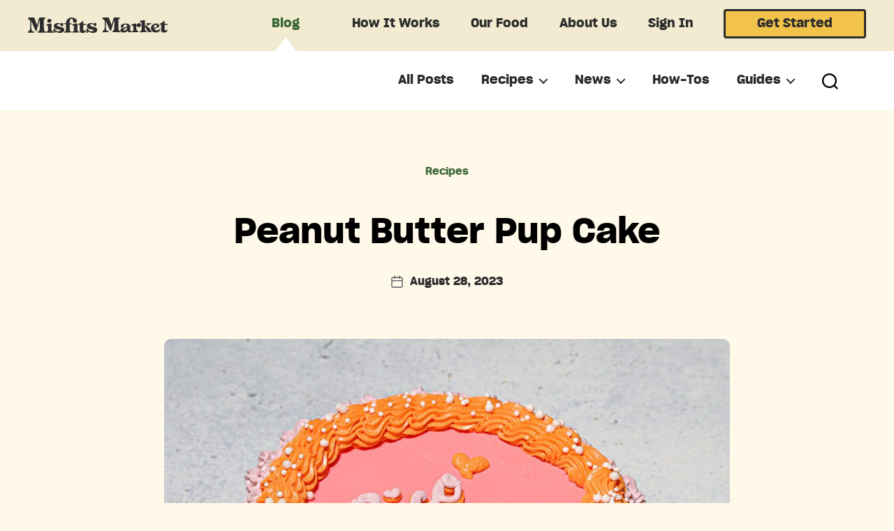

--- FILE ---
content_type: text/html; charset=UTF-8
request_url: https://blog.misfitsmarket.com/dog-friendly-birthday-cake/
body_size: 28200
content:
<!DOCTYPE html>

<html class="no-js" lang="en-US">

	<head>

		<meta charset="UTF-8">
		<meta name="viewport" content="width=device-width, initial-scale=1.0" >

		<link rel="profile" href="https://gmpg.org/xfn/11">
		
		<meta name="google-site-verification" content="uYvW2dhm4wfD_RSPf3lwtX4TyG2cFdkGmHfoklDV97A" />
		
		<meta name='robots' content='index, follow, max-image-preview:large, max-snippet:-1, max-video-preview:-1' />

	<!-- This site is optimized with the Yoast SEO Premium plugin v19.2 (Yoast SEO v19.6) - https://yoast.com/wordpress/plugins/seo/ -->
	<title>Peanut Butter Pup Cake - Misfits Market</title>
	<meta name="description" content="Sure it might be a little over the top, but everyone deserves a cake every now and then—even your dog." />
	<link rel="canonical" href="https://blog.misfitsmarket.com/dog-friendly-birthday-cake/" />
	<meta property="og:locale" content="en_US" />
	<meta property="og:type" content="article" />
	<meta property="og:title" content="Peanut Butter Pup Cake" />
	<meta property="og:description" content="Sure it might be a little over the top, but everyone deserves a cake every now and then—even your dog." />
	<meta property="og:url" content="https://blog.misfitsmarket.com/dog-friendly-birthday-cake/" />
	<meta property="og:site_name" content="Misfits Market - Blog" />
	<meta property="article:published_time" content="2023-08-28T14:03:16+00:00" />
	<meta property="article:modified_time" content="2023-08-28T14:03:48+00:00" />
	<meta property="og:image" content="https://misfitsblog.wpengine.com/wp-content/uploads/2023/08/DogCake_IMG_6388_1x1.jpg" />
	<meta property="og:image:width" content="1080" />
	<meta property="og:image:height" content="1080" />
	<meta property="og:image:type" content="image/jpeg" />
	<meta name="author" content="Misfits Market" />
	<meta name="twitter:card" content="summary_large_image" />
	<meta name="twitter:label1" content="Written by" />
	<meta name="twitter:data1" content="Misfits Market" />
	<meta name="twitter:label2" content="Est. reading time" />
	<meta name="twitter:data2" content="1 minute" />
	<script type="application/ld+json" class="yoast-schema-graph">{"@context":"https://schema.org","@graph":[{"@type":"Article","@id":"https://blog.misfitsmarket.com/dog-friendly-birthday-cake/#article","isPartOf":{"@id":"https://blog.misfitsmarket.com/dog-friendly-birthday-cake/"},"author":{"name":"Misfits Market","@id":"https://misfitsblog.wpengine.com/#/schema/person/92cd7fda4b7577ae94e0a8ff1bde425c"},"headline":"Peanut Butter Pup Cake","datePublished":"2023-08-28T14:03:16+00:00","dateModified":"2023-08-28T14:03:48+00:00","wordCount":49,"publisher":{"@id":"https://misfitsblog.wpengine.com/#organization"},"image":{"@id":"https://blog.misfitsmarket.com/dog-friendly-birthday-cake/#primaryimage"},"thumbnailUrl":"https://blog.misfitsmarket.com/wp-content/uploads/2023/08/DogCake_IMG_6388_1x1.jpg","keywords":["10 ingredients or less","Vegetarian"],"articleSection":["All Posts","Recipes"],"inLanguage":"en-US"},{"@type":"WebPage","@id":"https://blog.misfitsmarket.com/dog-friendly-birthday-cake/","url":"https://blog.misfitsmarket.com/dog-friendly-birthday-cake/","name":"Peanut Butter Pup Cake - Misfits Market","isPartOf":{"@id":"https://misfitsblog.wpengine.com/#website"},"primaryImageOfPage":{"@id":"https://blog.misfitsmarket.com/dog-friendly-birthday-cake/#primaryimage"},"image":{"@id":"https://blog.misfitsmarket.com/dog-friendly-birthday-cake/#primaryimage"},"thumbnailUrl":"https://blog.misfitsmarket.com/wp-content/uploads/2023/08/DogCake_IMG_6388_1x1.jpg","datePublished":"2023-08-28T14:03:16+00:00","dateModified":"2023-08-28T14:03:48+00:00","description":"Sure it might be a little over the top, but everyone deserves a cake every now and then—even your dog.","breadcrumb":{"@id":"https://blog.misfitsmarket.com/dog-friendly-birthday-cake/#breadcrumb"},"inLanguage":"en-US","potentialAction":[{"@type":"ReadAction","target":["https://blog.misfitsmarket.com/dog-friendly-birthday-cake/"]}]},{"@type":"ImageObject","inLanguage":"en-US","@id":"https://blog.misfitsmarket.com/dog-friendly-birthday-cake/#primaryimage","url":"https://blog.misfitsmarket.com/wp-content/uploads/2023/08/DogCake_IMG_6388_1x1.jpg","contentUrl":"https://blog.misfitsmarket.com/wp-content/uploads/2023/08/DogCake_IMG_6388_1x1.jpg","width":1080,"height":1080},{"@type":"BreadcrumbList","@id":"https://blog.misfitsmarket.com/dog-friendly-birthday-cake/#breadcrumb","itemListElement":[{"@type":"ListItem","position":1,"name":"Home","item":"https://misfitsblog.wpengine.com/"},{"@type":"ListItem","position":2,"name":"Peanut Butter Pup Cake"}]},{"@type":"WebSite","@id":"https://misfitsblog.wpengine.com/#website","url":"https://misfitsblog.wpengine.com/","name":"Misfits Market - Blog","description":"Always fresh, sometimes normal.","publisher":{"@id":"https://misfitsblog.wpengine.com/#organization"},"potentialAction":[{"@type":"SearchAction","target":{"@type":"EntryPoint","urlTemplate":"https://misfitsblog.wpengine.com/?s={search_term_string}"},"query-input":"required name=search_term_string"}],"inLanguage":"en-US"},{"@type":"Organization","@id":"https://misfitsblog.wpengine.com/#organization","name":"Misfits Market","url":"https://misfitsblog.wpengine.com/","sameAs":[],"logo":{"@type":"ImageObject","inLanguage":"en-US","@id":"https://misfitsblog.wpengine.com/#/schema/logo/image/","url":"https://blog.misfitsmarket.com/wp-content/uploads/2019/05/Misfits_Market_Logo_01-01.png","contentUrl":"https://blog.misfitsmarket.com/wp-content/uploads/2019/05/Misfits_Market_Logo_01-01.png","width":3300,"height":2550,"caption":"Misfits Market"},"image":{"@id":"https://misfitsblog.wpengine.com/#/schema/logo/image/"}},{"@type":"Person","@id":"https://misfitsblog.wpengine.com/#/schema/person/92cd7fda4b7577ae94e0a8ff1bde425c","name":"Misfits Market","image":{"@type":"ImageObject","inLanguage":"en-US","@id":"https://misfitsblog.wpengine.com/#/schema/person/image/","url":"https://secure.gravatar.com/avatar/4a7828ede822459922d0e1a7fb434074?s=96&d=mm&r=g","contentUrl":"https://secure.gravatar.com/avatar/4a7828ede822459922d0e1a7fb434074?s=96&d=mm&r=g","caption":"Misfits Market"},"sameAs":["https://misfitsmarket.com"]},{"@context":"https://schema.org/","@type":"Recipe","name":"Peanut Butter Pup Cake","description":"","author":{"@type":"Person","name":"Misfits Market"},"image":["https://blog.misfitsmarket.com/wp-content/uploads/2023/08/DogCake_IMG_6388_1x1-225x225.jpg","https://blog.misfitsmarket.com/wp-content/uploads/2023/08/DogCake_IMG_6388_1x1-260x195.jpg","https://blog.misfitsmarket.com/wp-content/uploads/2023/08/DogCake_IMG_6388_1x1-320x180.jpg","https://blog.misfitsmarket.com/wp-content/uploads/2023/08/DogCake_IMG_6388_1x1.jpg"],"url":"https://blog.misfitsmarket.com/dog-friendly-birthday-cake/","recipeIngredient":["2 very ripe bananas","½ cup peanut butter","⅓ cup honey","2 eggs","1½ cups flour","1½ teaspoons baking powder","¼ cup coconut oil","¾ cup water","8 ounces cream cheese, softened at room temperature"],"recipeInstructions":[{"@type":"HowToStep","text":"Preheat the oven to 350 degrees F and grease two 6-inch cake pans or one 9-inch cake pan.","url":"https://blog.misfitsmarket.com/dog-friendly-birthday-cake/#instruction-step-1"},{"@type":"HowToStep","text":"In a large bowl, mash bananas with a fork. Whisk together peanut butter, honey, and eggs until well combined. In the same bowl, add flour, baking powder, coconut oil, and water. Mix again until smooth.","url":"https://blog.misfitsmarket.com/dog-friendly-birthday-cake/#instruction-step-2"},{"@type":"HowToStep","text":"Divide batter evenly into cake pans and bake for 25 to 30 minutes or until baked through and a toothpick inserted in the center comes out clean. Let rest for 15 minutes then transfer to a cooling rack to cool completely. Trim the tops of cakes to level and set aside.","url":"https://blog.misfitsmarket.com/dog-friendly-birthday-cake/#instruction-step-3"},{"@type":"HowToStep","text":"By hand or with a stand mixer, whip cream cheese until smooth and fluffy.","url":"https://blog.misfitsmarket.com/dog-friendly-birthday-cake/#instruction-step-4"},{"@type":"HowToStep","text":"Place one cake cut side down on a cake board or plate. Spread a layer of cream cheese over top then place the second cake cut side down over the frosting. Cover the rest of the cake with cream cheese and serve.","url":"https://blog.misfitsmarket.com/dog-friendly-birthday-cake/#instruction-step-5"}],"datePublished":"2023-08-28","@id":"https://blog.misfitsmarket.com/dog-friendly-birthday-cake/#recipe","isPartOf":{"@id":"https://blog.misfitsmarket.com/dog-friendly-birthday-cake/#article"},"mainEntityOfPage":"https://blog.misfitsmarket.com/dog-friendly-birthday-cake/"}]}</script>
	<!-- / Yoast SEO Premium plugin. -->


<link rel='dns-prefetch' href='//www.googletagmanager.com' />
<link rel="alternate" type="application/rss+xml" title="Misfits Market - Blog &raquo; Feed" href="https://blog.misfitsmarket.com/feed/" />
<link rel="alternate" type="application/rss+xml" title="Misfits Market - Blog &raquo; Comments Feed" href="https://blog.misfitsmarket.com/comments/feed/" />
<script>
window._wpemojiSettings = {"baseUrl":"https:\/\/s.w.org\/images\/core\/emoji\/14.0.0\/72x72\/","ext":".png","svgUrl":"https:\/\/s.w.org\/images\/core\/emoji\/14.0.0\/svg\/","svgExt":".svg","source":{"concatemoji":"https:\/\/blog.misfitsmarket.com\/wp-includes\/js\/wp-emoji-release.min.js?ver=6.4.1"}};
/*! This file is auto-generated */
!function(i,n){var o,s,e;function c(e){try{var t={supportTests:e,timestamp:(new Date).valueOf()};sessionStorage.setItem(o,JSON.stringify(t))}catch(e){}}function p(e,t,n){e.clearRect(0,0,e.canvas.width,e.canvas.height),e.fillText(t,0,0);var t=new Uint32Array(e.getImageData(0,0,e.canvas.width,e.canvas.height).data),r=(e.clearRect(0,0,e.canvas.width,e.canvas.height),e.fillText(n,0,0),new Uint32Array(e.getImageData(0,0,e.canvas.width,e.canvas.height).data));return t.every(function(e,t){return e===r[t]})}function u(e,t,n){switch(t){case"flag":return n(e,"\ud83c\udff3\ufe0f\u200d\u26a7\ufe0f","\ud83c\udff3\ufe0f\u200b\u26a7\ufe0f")?!1:!n(e,"\ud83c\uddfa\ud83c\uddf3","\ud83c\uddfa\u200b\ud83c\uddf3")&&!n(e,"\ud83c\udff4\udb40\udc67\udb40\udc62\udb40\udc65\udb40\udc6e\udb40\udc67\udb40\udc7f","\ud83c\udff4\u200b\udb40\udc67\u200b\udb40\udc62\u200b\udb40\udc65\u200b\udb40\udc6e\u200b\udb40\udc67\u200b\udb40\udc7f");case"emoji":return!n(e,"\ud83e\udef1\ud83c\udffb\u200d\ud83e\udef2\ud83c\udfff","\ud83e\udef1\ud83c\udffb\u200b\ud83e\udef2\ud83c\udfff")}return!1}function f(e,t,n){var r="undefined"!=typeof WorkerGlobalScope&&self instanceof WorkerGlobalScope?new OffscreenCanvas(300,150):i.createElement("canvas"),a=r.getContext("2d",{willReadFrequently:!0}),o=(a.textBaseline="top",a.font="600 32px Arial",{});return e.forEach(function(e){o[e]=t(a,e,n)}),o}function t(e){var t=i.createElement("script");t.src=e,t.defer=!0,i.head.appendChild(t)}"undefined"!=typeof Promise&&(o="wpEmojiSettingsSupports",s=["flag","emoji"],n.supports={everything:!0,everythingExceptFlag:!0},e=new Promise(function(e){i.addEventListener("DOMContentLoaded",e,{once:!0})}),new Promise(function(t){var n=function(){try{var e=JSON.parse(sessionStorage.getItem(o));if("object"==typeof e&&"number"==typeof e.timestamp&&(new Date).valueOf()<e.timestamp+604800&&"object"==typeof e.supportTests)return e.supportTests}catch(e){}return null}();if(!n){if("undefined"!=typeof Worker&&"undefined"!=typeof OffscreenCanvas&&"undefined"!=typeof URL&&URL.createObjectURL&&"undefined"!=typeof Blob)try{var e="postMessage("+f.toString()+"("+[JSON.stringify(s),u.toString(),p.toString()].join(",")+"));",r=new Blob([e],{type:"text/javascript"}),a=new Worker(URL.createObjectURL(r),{name:"wpTestEmojiSupports"});return void(a.onmessage=function(e){c(n=e.data),a.terminate(),t(n)})}catch(e){}c(n=f(s,u,p))}t(n)}).then(function(e){for(var t in e)n.supports[t]=e[t],n.supports.everything=n.supports.everything&&n.supports[t],"flag"!==t&&(n.supports.everythingExceptFlag=n.supports.everythingExceptFlag&&n.supports[t]);n.supports.everythingExceptFlag=n.supports.everythingExceptFlag&&!n.supports.flag,n.DOMReady=!1,n.readyCallback=function(){n.DOMReady=!0}}).then(function(){return e}).then(function(){var e;n.supports.everything||(n.readyCallback(),(e=n.source||{}).concatemoji?t(e.concatemoji):e.wpemoji&&e.twemoji&&(t(e.twemoji),t(e.wpemoji)))}))}((window,document),window._wpemojiSettings);
</script>
<link rel='stylesheet' id='genesis-blocks-style-css-css' href='https://blog.misfitsmarket.com/wp-content/plugins/genesis-blocks/dist/style-blocks.build.css?ver=1738596477' media='all' />
<style id='wp-emoji-styles-inline-css'>

	img.wp-smiley, img.emoji {
		display: inline !important;
		border: none !important;
		box-shadow: none !important;
		height: 1em !important;
		width: 1em !important;
		margin: 0 0.07em !important;
		vertical-align: -0.1em !important;
		background: none !important;
		padding: 0 !important;
	}
</style>
<link rel='stylesheet' id='wp-block-library-css' href='https://blog.misfitsmarket.com/wp-includes/css/dist/block-library/style.min.css?ver=6.4.1' media='all' />
<style id='classic-theme-styles-inline-css'>
/*! This file is auto-generated */
.wp-block-button__link{color:#fff;background-color:#32373c;border-radius:9999px;box-shadow:none;text-decoration:none;padding:calc(.667em + 2px) calc(1.333em + 2px);font-size:1.125em}.wp-block-file__button{background:#32373c;color:#fff;text-decoration:none}
</style>
<style id='global-styles-inline-css'>
body{--wp--preset--color--black: #000000;--wp--preset--color--cyan-bluish-gray: #abb8c3;--wp--preset--color--white: #ffffff;--wp--preset--color--pale-pink: #f78da7;--wp--preset--color--vivid-red: #cf2e2e;--wp--preset--color--luminous-vivid-orange: #ff6900;--wp--preset--color--luminous-vivid-amber: #fcb900;--wp--preset--color--light-green-cyan: #7bdcb5;--wp--preset--color--vivid-green-cyan: #00d084;--wp--preset--color--pale-cyan-blue: #8ed1fc;--wp--preset--color--vivid-cyan-blue: #0693e3;--wp--preset--color--vivid-purple: #9b51e0;--wp--preset--color--accent: #cd2653;--wp--preset--color--primary: #000000;--wp--preset--color--secondary: #6d6d6d;--wp--preset--color--subtle-background: #dcd7ca;--wp--preset--color--background: #f5efe0;--wp--preset--gradient--vivid-cyan-blue-to-vivid-purple: linear-gradient(135deg,rgba(6,147,227,1) 0%,rgb(155,81,224) 100%);--wp--preset--gradient--light-green-cyan-to-vivid-green-cyan: linear-gradient(135deg,rgb(122,220,180) 0%,rgb(0,208,130) 100%);--wp--preset--gradient--luminous-vivid-amber-to-luminous-vivid-orange: linear-gradient(135deg,rgba(252,185,0,1) 0%,rgba(255,105,0,1) 100%);--wp--preset--gradient--luminous-vivid-orange-to-vivid-red: linear-gradient(135deg,rgba(255,105,0,1) 0%,rgb(207,46,46) 100%);--wp--preset--gradient--very-light-gray-to-cyan-bluish-gray: linear-gradient(135deg,rgb(238,238,238) 0%,rgb(169,184,195) 100%);--wp--preset--gradient--cool-to-warm-spectrum: linear-gradient(135deg,rgb(74,234,220) 0%,rgb(151,120,209) 20%,rgb(207,42,186) 40%,rgb(238,44,130) 60%,rgb(251,105,98) 80%,rgb(254,248,76) 100%);--wp--preset--gradient--blush-light-purple: linear-gradient(135deg,rgb(255,206,236) 0%,rgb(152,150,240) 100%);--wp--preset--gradient--blush-bordeaux: linear-gradient(135deg,rgb(254,205,165) 0%,rgb(254,45,45) 50%,rgb(107,0,62) 100%);--wp--preset--gradient--luminous-dusk: linear-gradient(135deg,rgb(255,203,112) 0%,rgb(199,81,192) 50%,rgb(65,88,208) 100%);--wp--preset--gradient--pale-ocean: linear-gradient(135deg,rgb(255,245,203) 0%,rgb(182,227,212) 50%,rgb(51,167,181) 100%);--wp--preset--gradient--electric-grass: linear-gradient(135deg,rgb(202,248,128) 0%,rgb(113,206,126) 100%);--wp--preset--gradient--midnight: linear-gradient(135deg,rgb(2,3,129) 0%,rgb(40,116,252) 100%);--wp--preset--font-size--small: 18px;--wp--preset--font-size--medium: 20px;--wp--preset--font-size--large: 26.25px;--wp--preset--font-size--x-large: 42px;--wp--preset--font-size--normal: 21px;--wp--preset--font-size--larger: 32px;--wp--preset--spacing--20: 0.44rem;--wp--preset--spacing--30: 0.67rem;--wp--preset--spacing--40: 1rem;--wp--preset--spacing--50: 1.5rem;--wp--preset--spacing--60: 2.25rem;--wp--preset--spacing--70: 3.38rem;--wp--preset--spacing--80: 5.06rem;--wp--preset--shadow--natural: 6px 6px 9px rgba(0, 0, 0, 0.2);--wp--preset--shadow--deep: 12px 12px 50px rgba(0, 0, 0, 0.4);--wp--preset--shadow--sharp: 6px 6px 0px rgba(0, 0, 0, 0.2);--wp--preset--shadow--outlined: 6px 6px 0px -3px rgba(255, 255, 255, 1), 6px 6px rgba(0, 0, 0, 1);--wp--preset--shadow--crisp: 6px 6px 0px rgba(0, 0, 0, 1);}:where(.is-layout-flex){gap: 0.5em;}:where(.is-layout-grid){gap: 0.5em;}body .is-layout-flow > .alignleft{float: left;margin-inline-start: 0;margin-inline-end: 2em;}body .is-layout-flow > .alignright{float: right;margin-inline-start: 2em;margin-inline-end: 0;}body .is-layout-flow > .aligncenter{margin-left: auto !important;margin-right: auto !important;}body .is-layout-constrained > .alignleft{float: left;margin-inline-start: 0;margin-inline-end: 2em;}body .is-layout-constrained > .alignright{float: right;margin-inline-start: 2em;margin-inline-end: 0;}body .is-layout-constrained > .aligncenter{margin-left: auto !important;margin-right: auto !important;}body .is-layout-constrained > :where(:not(.alignleft):not(.alignright):not(.alignfull)){max-width: var(--wp--style--global--content-size);margin-left: auto !important;margin-right: auto !important;}body .is-layout-constrained > .alignwide{max-width: var(--wp--style--global--wide-size);}body .is-layout-flex{display: flex;}body .is-layout-flex{flex-wrap: wrap;align-items: center;}body .is-layout-flex > *{margin: 0;}body .is-layout-grid{display: grid;}body .is-layout-grid > *{margin: 0;}:where(.wp-block-columns.is-layout-flex){gap: 2em;}:where(.wp-block-columns.is-layout-grid){gap: 2em;}:where(.wp-block-post-template.is-layout-flex){gap: 1.25em;}:where(.wp-block-post-template.is-layout-grid){gap: 1.25em;}.has-black-color{color: var(--wp--preset--color--black) !important;}.has-cyan-bluish-gray-color{color: var(--wp--preset--color--cyan-bluish-gray) !important;}.has-white-color{color: var(--wp--preset--color--white) !important;}.has-pale-pink-color{color: var(--wp--preset--color--pale-pink) !important;}.has-vivid-red-color{color: var(--wp--preset--color--vivid-red) !important;}.has-luminous-vivid-orange-color{color: var(--wp--preset--color--luminous-vivid-orange) !important;}.has-luminous-vivid-amber-color{color: var(--wp--preset--color--luminous-vivid-amber) !important;}.has-light-green-cyan-color{color: var(--wp--preset--color--light-green-cyan) !important;}.has-vivid-green-cyan-color{color: var(--wp--preset--color--vivid-green-cyan) !important;}.has-pale-cyan-blue-color{color: var(--wp--preset--color--pale-cyan-blue) !important;}.has-vivid-cyan-blue-color{color: var(--wp--preset--color--vivid-cyan-blue) !important;}.has-vivid-purple-color{color: var(--wp--preset--color--vivid-purple) !important;}.has-black-background-color{background-color: var(--wp--preset--color--black) !important;}.has-cyan-bluish-gray-background-color{background-color: var(--wp--preset--color--cyan-bluish-gray) !important;}.has-white-background-color{background-color: var(--wp--preset--color--white) !important;}.has-pale-pink-background-color{background-color: var(--wp--preset--color--pale-pink) !important;}.has-vivid-red-background-color{background-color: var(--wp--preset--color--vivid-red) !important;}.has-luminous-vivid-orange-background-color{background-color: var(--wp--preset--color--luminous-vivid-orange) !important;}.has-luminous-vivid-amber-background-color{background-color: var(--wp--preset--color--luminous-vivid-amber) !important;}.has-light-green-cyan-background-color{background-color: var(--wp--preset--color--light-green-cyan) !important;}.has-vivid-green-cyan-background-color{background-color: var(--wp--preset--color--vivid-green-cyan) !important;}.has-pale-cyan-blue-background-color{background-color: var(--wp--preset--color--pale-cyan-blue) !important;}.has-vivid-cyan-blue-background-color{background-color: var(--wp--preset--color--vivid-cyan-blue) !important;}.has-vivid-purple-background-color{background-color: var(--wp--preset--color--vivid-purple) !important;}.has-black-border-color{border-color: var(--wp--preset--color--black) !important;}.has-cyan-bluish-gray-border-color{border-color: var(--wp--preset--color--cyan-bluish-gray) !important;}.has-white-border-color{border-color: var(--wp--preset--color--white) !important;}.has-pale-pink-border-color{border-color: var(--wp--preset--color--pale-pink) !important;}.has-vivid-red-border-color{border-color: var(--wp--preset--color--vivid-red) !important;}.has-luminous-vivid-orange-border-color{border-color: var(--wp--preset--color--luminous-vivid-orange) !important;}.has-luminous-vivid-amber-border-color{border-color: var(--wp--preset--color--luminous-vivid-amber) !important;}.has-light-green-cyan-border-color{border-color: var(--wp--preset--color--light-green-cyan) !important;}.has-vivid-green-cyan-border-color{border-color: var(--wp--preset--color--vivid-green-cyan) !important;}.has-pale-cyan-blue-border-color{border-color: var(--wp--preset--color--pale-cyan-blue) !important;}.has-vivid-cyan-blue-border-color{border-color: var(--wp--preset--color--vivid-cyan-blue) !important;}.has-vivid-purple-border-color{border-color: var(--wp--preset--color--vivid-purple) !important;}.has-vivid-cyan-blue-to-vivid-purple-gradient-background{background: var(--wp--preset--gradient--vivid-cyan-blue-to-vivid-purple) !important;}.has-light-green-cyan-to-vivid-green-cyan-gradient-background{background: var(--wp--preset--gradient--light-green-cyan-to-vivid-green-cyan) !important;}.has-luminous-vivid-amber-to-luminous-vivid-orange-gradient-background{background: var(--wp--preset--gradient--luminous-vivid-amber-to-luminous-vivid-orange) !important;}.has-luminous-vivid-orange-to-vivid-red-gradient-background{background: var(--wp--preset--gradient--luminous-vivid-orange-to-vivid-red) !important;}.has-very-light-gray-to-cyan-bluish-gray-gradient-background{background: var(--wp--preset--gradient--very-light-gray-to-cyan-bluish-gray) !important;}.has-cool-to-warm-spectrum-gradient-background{background: var(--wp--preset--gradient--cool-to-warm-spectrum) !important;}.has-blush-light-purple-gradient-background{background: var(--wp--preset--gradient--blush-light-purple) !important;}.has-blush-bordeaux-gradient-background{background: var(--wp--preset--gradient--blush-bordeaux) !important;}.has-luminous-dusk-gradient-background{background: var(--wp--preset--gradient--luminous-dusk) !important;}.has-pale-ocean-gradient-background{background: var(--wp--preset--gradient--pale-ocean) !important;}.has-electric-grass-gradient-background{background: var(--wp--preset--gradient--electric-grass) !important;}.has-midnight-gradient-background{background: var(--wp--preset--gradient--midnight) !important;}.has-small-font-size{font-size: var(--wp--preset--font-size--small) !important;}.has-medium-font-size{font-size: var(--wp--preset--font-size--medium) !important;}.has-large-font-size{font-size: var(--wp--preset--font-size--large) !important;}.has-x-large-font-size{font-size: var(--wp--preset--font-size--x-large) !important;}
.wp-block-navigation a:where(:not(.wp-element-button)){color: inherit;}
:where(.wp-block-post-template.is-layout-flex){gap: 1.25em;}:where(.wp-block-post-template.is-layout-grid){gap: 1.25em;}
:where(.wp-block-columns.is-layout-flex){gap: 2em;}:where(.wp-block-columns.is-layout-grid){gap: 2em;}
.wp-block-pullquote{font-size: 1.5em;line-height: 1.6;}
</style>
<link rel='stylesheet' id='parent-style-css' href='https://blog.misfitsmarket.com/wp-content/themes/twentytwenty/style.css?ver=2.4' media='all' />
<link rel='stylesheet' id='child-style-css' href='https://blog.misfitsmarket.com/wp-content/themes/mm-twentytwenty/style.css?ver=1.0.2' media='all' />
<link rel='stylesheet' id='twentytwenty-style-css' href='https://blog.misfitsmarket.com/wp-content/themes/mm-twentytwenty/style.css?ver=1.0.2' media='all' />
<style id='twentytwenty-style-inline-css'>
.color-accent,.color-accent-hover:hover,.color-accent-hover:focus,:root .has-accent-color,.has-drop-cap:not(:focus):first-letter,.wp-block-button.is-style-outline,a { color: #cd2653; }blockquote,.border-color-accent,.border-color-accent-hover:hover,.border-color-accent-hover:focus { border-color: #cd2653; }button,.button,.faux-button,.wp-block-button__link,.wp-block-file .wp-block-file__button,input[type="button"],input[type="reset"],input[type="submit"],.bg-accent,.bg-accent-hover:hover,.bg-accent-hover:focus,:root .has-accent-background-color,.comment-reply-link { background-color: #cd2653; }.fill-children-accent,.fill-children-accent * { fill: #cd2653; }body,.entry-title a,:root .has-primary-color { color: #000000; }:root .has-primary-background-color { background-color: #000000; }cite,figcaption,.wp-caption-text,.post-meta,.entry-content .wp-block-archives li,.entry-content .wp-block-categories li,.entry-content .wp-block-latest-posts li,.wp-block-latest-comments__comment-date,.wp-block-latest-posts__post-date,.wp-block-embed figcaption,.wp-block-image figcaption,.wp-block-pullquote cite,.comment-metadata,.comment-respond .comment-notes,.comment-respond .logged-in-as,.pagination .dots,.entry-content hr:not(.has-background),hr.styled-separator,:root .has-secondary-color { color: #6d6d6d; }:root .has-secondary-background-color { background-color: #6d6d6d; }pre,fieldset,input,textarea,table,table *,hr { border-color: #dcd7ca; }caption,code,code,kbd,samp,.wp-block-table.is-style-stripes tbody tr:nth-child(odd),:root .has-subtle-background-background-color { background-color: #dcd7ca; }.wp-block-table.is-style-stripes { border-bottom-color: #dcd7ca; }.wp-block-latest-posts.is-grid li { border-top-color: #dcd7ca; }:root .has-subtle-background-color { color: #dcd7ca; }body:not(.overlay-header) .primary-menu > li > a,body:not(.overlay-header) .primary-menu > li > .icon,.modal-menu a,.footer-menu a, .footer-widgets a:where(:not(.wp-block-button__link)),#site-footer .wp-block-button.is-style-outline,.wp-block-pullquote:before,.singular:not(.overlay-header) .entry-header a,.archive-header a,.header-footer-group .color-accent,.header-footer-group .color-accent-hover:hover { color: #cd2653; }.social-icons a,#site-footer button:not(.toggle),#site-footer .button,#site-footer .faux-button,#site-footer .wp-block-button__link,#site-footer .wp-block-file__button,#site-footer input[type="button"],#site-footer input[type="reset"],#site-footer input[type="submit"] { background-color: #cd2653; }.header-footer-group,body:not(.overlay-header) #site-header .toggle,.menu-modal .toggle { color: #000000; }body:not(.overlay-header) .primary-menu ul { background-color: #000000; }body:not(.overlay-header) .primary-menu > li > ul:after { border-bottom-color: #000000; }body:not(.overlay-header) .primary-menu ul ul:after { border-left-color: #000000; }.site-description,body:not(.overlay-header) .toggle-inner .toggle-text,.widget .post-date,.widget .rss-date,.widget_archive li,.widget_categories li,.widget cite,.widget_pages li,.widget_meta li,.widget_nav_menu li,.powered-by-wordpress,.to-the-top,.singular .entry-header .post-meta,.singular:not(.overlay-header) .entry-header .post-meta a { color: #6d6d6d; }.header-footer-group pre,.header-footer-group fieldset,.header-footer-group input,.header-footer-group textarea,.header-footer-group table,.header-footer-group table *,.footer-nav-widgets-wrapper,#site-footer,.menu-modal nav *,.footer-widgets-outer-wrapper,.footer-top { border-color: #dcd7ca; }.header-footer-group table caption,body:not(.overlay-header) .header-inner .toggle-wrapper::before { background-color: #dcd7ca; }
</style>
<link rel='stylesheet' id='twentytwenty-print-style-css' href='https://blog.misfitsmarket.com/wp-content/themes/twentytwenty/print.css?ver=1.0.2' media='print' />
<link rel='stylesheet' id='tasty-recipes-main-css' href='https://blog.misfitsmarket.com/wp-content/plugins/tasty-recipes/assets/dist/recipe.css?ver=3.14.3' media='all' />
<style id='tasty-recipes-main-inline-css'>
body{--tr-star-color:#F2B955}/* Fresh recipe card styles. */ .tasty-recipes{margin-bottom:4em;max-width:700px;background-color:#f9f9f9}.tasty-recipes.tasty-recipes-has-plug{margin-bottom:1em}.tasty-recipes-plug{margin-bottom:4em}.tasty-recipes-print-button{display:none}.tasty-recipes-image-shim{height:69.5px;clear:both}.tasty-recipes-entry-header{padding-top:2em;padding-left:2em;padding-right:2em}.tasty-recipes-entry-header.tasty-recipes-has-image{padding-top:0px}.tasty-recipes-entry-header .tasty-recipes-image{float:none;margin-bottom:1em}@media only screen and (min-width:730px){.tasty-recipes-entry-header .tasty-recipes-image{float:left;margin-right:16px}}.tasty-recipes-entry-header .tasty-recipes-image img{float:none;height:150px;width:150px;object-fit:cover}.tasty-recipes-entry-header .tasty-recipes-header-content{min-height:215px}.tasty-recipes-entry-header h2{margin-bottom:0;margin-top:0;padding-top:0;padding-bottom:0;clear:none}.tasty-recipes-entry-header hr{border:1px solid #eee;background-color:#eee;margin-bottom:0;margin-top:1em;margin-right:-2em;margin-left:-2em}.tasty-recipes-entry-header .tasty-recipes-rating-outer{width:100%}.tasty-recipes-entry-header .tasty-recipes-rating-outer a{text-decoration:none;border:none;display:inherit;box-shadow:none}.tasty-recipes-entry-header .tasty-recipes-rating-outer a:hover{text-decoration:none}.tasty-recipes,.tasty-recipes-ratings{--tr-star-size:18px!important;--tr-star-margin:4px!important}.tasty-recipes-entry-header .tasty-recipes-rating-stars span:first-child{margin-left:0}.tasty-recipes-rating{color:#aaa;color:var(--tr-star-color,#aaaaaa)}.tasty-recipes-entry-header .tasty-recipes-rating-label{color:#B7BBC6;font-size:.6875em;margin-top:0;position:absolute;display:block}.tasty-recipes-entry-header .tasty-recipes-rating-stars .post-ratings{font-size:10px}.tasty-recipes-entry-header .tasty-recipes-rating-stars .post-ratings .tasty-recipes-cf-ratings-label{margin-top:0;line-height:1}.tasty-recipes-entry-header .tasty-recipes-details{margin-top:1.5em;color:#606060}.tasty-recipes-entry-header .tasty-recipes-details ul{list-style-type:none;margin:0;padding-left:0}.tasty-recipes-entry-header .tasty-recipes-details ul li{display:inline-block;margin-left:0;padding-left:0;margin-right:.5em;margin-bottom:0;font-size:1em;line-height:1.8em}.tasty-recipes-entry-header .tasty-recipes-details .detail-icon{height:1em;margin-top:.4em}.tasty-recipes-entry-header .tasty-recipes-details ul li{font-size:1em}.tasty-recipes-entry-header .tasty-recipes-details .tasty-recipes-label{margin-right:.125em}.tasty-recipes-entry-header .tasty-recipes-details .detail-icon{vertical-align:top;margin-right:.2em}@media only screen and (min-width:730px){.tasty-recipes-entry-header .tasty-recipes-details{padding-left:166px}}.tasty-recipes-entry-content{padding-top:0.1em;color:#606060;clear:both}.tasty-recipes-entry-header .tasty-recipes-buttons{margin-top:1.25em;margin-bottom:1.25em;width:100%}.tasty-recipes-entry-header .tasty-recipes-buttons:after{content:" ";display:block;clear:both}.tasty-recipes-entry-header .tasty-recipes-button-wrap{box-sizing:border-box}.tasty-recipes-quick-links a.button,.tasty-recipes-entry-header .tasty-recipes-buttons a{text-transform:uppercase;text-align:center;display:block;background-color:#f9f9f9;background-color:var(--tr-button-color,#f9f9f9);font-size:1em;line-height:1.375em;font-weight:bold;padding-top:7px;padding-bottom:7px;margin-top:0;border:1px solid #aaa;border-color:var(--tr-button-color,#aaaaaa);border-radius:0;text-decoration:none;color:#aaa;color:var(--tr-button-text-color,#aaaaaa)}.tasty-recipes-quick-links a.button,.tasty-recipes-quick-links a.button:hover{display:inline-block}.tasty-recipes-quick-links a.button:hover,.tasty-recipes-entry-header .tasty-recipes-buttons .button:hover{background-color:var(--tr-button-text-color,#aaaaaa);border-color:var(--tr-button-text-color,#aaaaaa);color:var(--tr-button-color,#fff);opacity:1}.tasty-recipes-entry-content a img{box-shadow:none;-webkit-box-shadow:none}.tasty-recipes-entry-header .tasty-recipes-buttons a:hover{background-color:#979599;background-color:var(--tr-button-text-color,#979599);text-decoration:none}.tasty-recipes-entry-header .tasty-recipes-buttons img{vertical-align:top}.tasty-recipes-entry-header .tasty-recipes-buttons .svg-print,.tasty-recipes-entry-header .tasty-recipes-buttons .svg-pinterest,.tasty-recipes-entry-header .tasty-recipes-buttons .svg-heart-regular,.tasty-recipes-entry-header .tasty-recipes-buttons .svg-heart-solid{height:1.25em;margin-right:.375em;margin-bottom:0;background:none;display:inline-block;box-shadow:none;vertical-align:middle}@media only screen and (max-width:730px){.tasty-recipes-entry-header .tasty-recipes-button-wrap{width:100%}.tasty-recipes-entry-header .tasty-recipes-button-wrap:nth-child(2){padding-top:1em}}@media only screen and (min-width:450px){.tasty-recipes-entry-header .tasty-recipes-buttons{width:100%;float:none}.tasty-recipes-entry-header .tasty-recipes-button-wrap:first-child{width:50%;padding-right:5px;float:left}.tasty-recipes-entry-header .tasty-recipes-button-wrap:nth-child(2){width:50%;padding-left:5px;float:right;padding-top:0}}@media only screen and (min-width:730px){.tasty-recipes-entry-header .tasty-recipes-buttons{padding-left:166px;box-sizing:border-box}.tasty-recipes-header-content{position:relative}.tasty-recipes-header-content .tasty-recipes-rating-outer{position:absolute;top:155px;width:150px;text-align:center}.tasty-recipes-header-content .tasty-recipes-rating-label{position:static}}.tasty-recipes-entry-content h3{color:initial}.tasty-recipes-entry-content h4{font-size:1em;padding-top:0;margin-bottom:1.5em;margin-top:1.5em}.tasty-recipes-entry-content hr{background-color:#eee;border:1px solid #eee;margin-top:1em;margin-bottom:1em}.tasty-recipes-entry-content .tasty-recipes-description,.tasty-recipes-entry-content .tasty-recipes-ingredients,.tasty-recipes-entry-content .tasty-recipes-instructions,.tasty-recipes-entry-content .tasty-recipes-keywords{padding-left:2em;padding-right:2em}.tasty-recipes-entry-content .tasty-recipes-description p{margin-bottom:1em}.tasty-recipes-entry-content .tasty-recipes-ingredients ul,.tasty-recipes-entry-content .tasty-recipes-instructions ul{list-style-type:none;margin-left:0;margin-bottom:1.5em;padding:0}.tasty-recipes-entry-content .tasty-recipes-ingredients ul li,.tasty-recipes-entry-content .tasty-recipes-instructions ul li{margin-bottom:.625em;list-style-type:none;position:relative;margin-left:1.5em;line-height:1.46}.tasty-recipes-entry-content .tasty-recipes-ingredients ul li:before,.tasty-recipes-entry-content .tasty-recipes-instructions ul li:before{background-color:#aaa;-webkit-border-radius:50%;-moz-border-radius:50%;border-radius:50%;height:.5em;width:.5em;display:block;content:" ";left:-1.25em;top:.375em;position:absolute}.tasty-recipes-entry-content .tasty-recipes-ingredients ol,.tasty-recipes-entry-content .tasty-recipes-instructions ol{counter-reset:li;margin-left:0;padding:0}.tasty-recipes-entry-content .tasty-recipes-ingredients ol>li,.tasty-recipes-entry-content .tasty-recipes-instructions ol>li{list-style-type:none;position:relative;margin-bottom:1em;margin-left:1.5em;line-height:1.46}.tasty-recipes-entry-content .tasty-recipes-ingredients ol>li:before,.tasty-recipes-entry-content .tasty-recipes-instructions ol>li:before{content:counter(li);counter-increment:li;position:absolute;background-color:#aaa;-webkit-border-radius:50%;-moz-border-radius:50%;border-radius:50%;height:1.45em;width:1.45em;color:#FFF;left:-1.25em;transform:translateX(-50%);line-height:1.5em;font-size:.6875em;text-align:center;top:.1875em}.tasty-recipes-entry-content .tasty-recipes-ingredients li li,.tasty-recipes-entry-content .tasty-recipes-instructions li li{margin-top:0.625em}.tasty-recipes-entry-content .tasty-recipes-ingredients li ul,.tasty-recipes-entry-content .tasty-recipes-ingredients li ol,.tasty-recipes-entry-content .tasty-recipes-instructions li ul,.tasty-recipes-entry-content .tasty-recipes-instructions li ol{margin-bottom:0}@media only screen and (max-width:520px){.tasty-recipes-entry-content .tasty-recipes-ingredients ol,.tasty-recipes-entry-content .tasty-recipes-instructions ol{margin-left:0}}.tasty-recipes-entry-content .tasty-recipes-equipment{padding-left:2em;padding-right:2em}.tasty-recipes-entry-content .tasty-recipe-video-embed~.tasty-recipes-equipment{padding-top:1em}.tasty-recipes-entry-content .tasty-recipes-notes,.tasty-recipes-entry-content .tasty-recipes-nutrition{padding-bottom:1.25em;padding-left:2em;padding-right:2em}.tasty-recipes-entry-content .tasty-recipes-notes ol{counter-reset:li;margin-left:0;padding:0;margin-bottom:0}.tasty-recipes-entry-content .tasty-recipes-notes ul{margin-left:0;padding:0;margin-bottom:0}.tasty-recipes-entry-content .tasty-recipes-notes p,.tasty-recipes-entry-content .tasty-recipes-notes ul li,.tasty-recipes-entry-content .tasty-recipes-notes ol li{padding-left:1.5em;padding-top:1.25em;padding-bottom:1.25em;position:relative;margin-bottom:0;margin-left:0;list-style-type:none}.tasty-recipes-entry-content .tasty-recipes-notes p:before,.tasty-recipes-entry-content .tasty-recipes-notes ul li:before{content:"i";display:block;background-color:#aaa;-webkit-border-radius:50%;-moz-border-radius:50%;border-radius:50%;height:1.3em;width:1.3em;font-size:.75em;line-height:1.3em;text-align:center;color:#FFF;position:absolute;left:0;top:2.1em}.tasty-recipes-entry-content .tasty-recipes-notes ol>li:before{content:counter(li);counter-increment:li;position:absolute;background-color:#aaa;-webkit-border-radius:50%;-moz-border-radius:50%;border-radius:50%;height:1.45em;width:1.45em;color:#FFF;left:2em;transform:translateX(-50%);line-height:1.5em;font-size:.6875em;text-align:center;top:2.3em}.tasty-recipes-entry-content .tasty-recipes-notes p:last-child{margin-bottom:0}.tasty-recipes-entry-content .tasty-recipes-keywords{margin-top:1em;margin-bottom:1em;color:#aaa}.tasty-recipes-entry-content .tasty-recipes-keywords p{margin-bottom:0;font-size:0.7em}.tasty-recipes-nutrifox{text-align:center;margin:0}.tasty-recipes-nutrifox iframe{width:100%;display:block;margin:0}.tasty-recipes-entry-content .tasty-recipes-nutrition ul li{list-style-type:none;margin-left:0}.tasty-recipes-entry-footer{background-color:#fff}.tasty-recipes-entry-footer:after{content:" ";display:block;clear:both}.clearfix:after{clear:both;content:" ";display:table}/* Print view styles */ .tasty-recipes-print-view{font-size:11px;line-height:1.5em}.tasty-recipes-print{padding:0}.tasty-recipes-print-view .tasty-recipes,.tasty-recipes-print-view .tasty-recipes-entry-content{background:#fff}.tasty-recipes-print-view .tasty-recipes{margin-top:1em}.tasty-recipes-print .tasty-recipes-entry-header{background-color:inherit;color:inherit;padding-bottom:0}.tasty-recipes-print .tasty-recipes-entry-header .tasty-recipes-image{transform:none;float:left;margin-right:16px}.tasty-recipes-print-view .tasty-recipes-entry-header .tasty-recipes-header-content{min-height:20px}.tasty-recipes-print.tasty-recipes-has-image .tasty-recipes-entry-header h2{margin-top:0}.tasty-recipes-print .tasty-recipes-entry-header h2{color:inherit;margin-bottom:.5em}.tasty-recipes-print .tasty-recipes-entry-header hr{display:none}.tasty-recipes-print .tasty-recipes-header-content .tasty-recipes-rating-outer{position:initial;text-align:left;width:unset;top:unset}.tasty-recipes-print .tasty-recipes-entry-header .tasty-recipes-rating-stars span{color:#000}.tasty-recipes-print .tasty-recipes-entry-header .tasty-recipes-details{padding:0}.tasty-recipes-print .tasty-recipes-entry-header .tasty-recipes-details ul{padding:0;clear:none}.tasty-recipes-print .tasty-recipes-entry-header .tasty-recipes-details ul li{line-height:1.8em;margin-bottom:0}.tasty-recipes-print .tasty-recipes-entry-header .tasty-recipes-details .detail-icon{display:none}.tasty-recipes-print-view .tasty-recipes-source-link{text-align:center}.tasty-recipes-print-view .tasty-recipes-entry-content .tasty-recipes-ingredients ul li,.tasty-recipes-print-view .tasty-recipes-entry-content .tasty-recipes-instructions ul li,.tasty-recipes-print-view .tasty-recipes-entry-content .tasty-recipes-ingredients ol li,.tasty-recipes-print-view .tasty-recipes-entry-content .tasty-recipes-instructions ol li{margin-bottom:0}.tasty-recipes-print-view .tasty-recipes-entry-content .tasty-recipes-notes p,.tasty-recipes-print-view .tasty-recipes-entry-content .tasty-recipes-notes ul li,.tasty-recipes-print-view .tasty-recipes-entry-content .tasty-recipes-notes ol li{margin-top:1rem;padding-top:0;padding-bottom:0}.tasty-recipes-print-view .tasty-recipes-entry-content .tasty-recipes-notes p:before,.tasty-recipes-print-view .tasty-recipes-entry-content .tasty-recipes-notes ul li:before{top:0.1em}.tasty-recipes-entry-content .tasty-recipes-ingredients ul li[data-tr-ingredient-checkbox]:before{display:none}.tasty-recipes-cook-mode__label,.tasty-recipes-cook-mode__helper{font-size:1em}
.tasty-recipes-rating-outline,.tasty-recipes-rating-solid{display:inline-block;line-height:1}.tasty-recipes-rating-outline svg,.tasty-recipes-rating-solid svg{fill:currentColor;height:var(--tr-star-size,18px);width:var(--tr-star-size,18px)}.tasty-recipes-rating-outline[data-tr-clip="10"] svg,.tasty-recipes-rating-solid[data-tr-clip="10"] svg{fill:url(#tasty-recipes-clip-10)}.tasty-recipes-rating-outline[data-tr-clip="20"] svg,.tasty-recipes-rating-solid[data-tr-clip="20"] svg{fill:url(#tasty-recipes-clip-20)}.tasty-recipes-rating-outline[data-tr-clip="30"] svg,.tasty-recipes-rating-solid[data-tr-clip="30"] svg{fill:url(#tasty-recipes-clip-30)}.tasty-recipes-rating-outline[data-tr-clip="40"] svg,.tasty-recipes-rating-solid[data-tr-clip="40"] svg{fill:url(#tasty-recipes-clip-40)}.tasty-recipes-rating-outline[data-tr-clip="50"] svg,.tasty-recipes-rating-solid[data-tr-clip="50"] svg{fill:url(#tasty-recipes-clip-50)}.tasty-recipes-rating-outline[data-tr-clip="60"] svg,.tasty-recipes-rating-solid[data-tr-clip="60"] svg{fill:url(#tasty-recipes-clip-60)}.tasty-recipes-rating-outline[data-tr-clip="70"] svg,.tasty-recipes-rating-solid[data-tr-clip="70"] svg{fill:url(#tasty-recipes-clip-70)}.tasty-recipes-rating-outline[data-tr-clip="80"] svg,.tasty-recipes-rating-solid[data-tr-clip="80"] svg{fill:url(#tasty-recipes-clip-80)}.tasty-recipes-rating-outline[data-tr-clip="90"] svg,.tasty-recipes-rating-solid[data-tr-clip="90"] svg{fill:url(#tasty-recipes-clip-90)}.tasty-recipes-rating-outline[data-tr-clip="0"] svg{fill:url(#tasty-recipes-clip-0)}.tasty-recipes-rating-solid{--tr-star-opacity:.4}.tasty-recipes-rating-solid[data-tr-clip="0"] svg{opacity:var(--tr-star-opacity)}[data-tr-default-rating]>span:not([data-tr-checked]) .tasty-recipes-rating-solid svg{--tr-star-opacity:.4;opacity:var(--tr-star-opacity)}[data-tr-default-rating]>span:not([data-tr-checked]) .tasty-recipes-rating-outline svg{fill:url(#tasty-recipes-clip-0)}[data-tr-default-rating] span[data-tr-checked]~span .tasty-recipes-rating-solid svg{fill:currentColor;--tr-star-opacity:1}[data-tr-default-rating] span[data-tr-checked]~span .tasty-recipes-rating-outline svg{fill:currentColor}input.tasty-recipes-rating:checked~span .tasty-recipes-rating-solid svg{fill:currentColor;--tr-star-opacity:1}input.tasty-recipes-rating:checked~span .tasty-recipes-rating-outline svg{fill:currentColor}@media only screen and (min-width:1024px){.tasty-recipes-ratings-buttons:hover span .tasty-recipes-rating-solid svg{--tr-star-opacity:.4!important;opacity:var(--tr-star-opacity)}.tasty-recipes-ratings-buttons:hover span .tasty-recipes-rating-outline svg{fill:url(#tasty-recipes-clip-0)!important}.tasty-recipes-ratings-buttons:hover>:hover .tasty-recipes-rating-solid svg,.tasty-recipes-ratings-buttons:not(:hover)>input:checked~span .tasty-recipes-rating-solid svg,.tasty-recipes-ratings-buttons>:hover .tasty-recipes-rating-solid svg,.tasty-recipes-ratings-buttons>:hover~span .tasty-recipes-rating-solid svg{fill:currentColor!important;--tr-star-opacity:1!important}.tasty-recipes-ratings-buttons:hover>:hover .tasty-recipes-rating-outline svg,.tasty-recipes-ratings-buttons:not(:hover)>input:checked~span .tasty-recipes-rating-outline svg,.tasty-recipes-ratings-buttons>:hover .tasty-recipes-rating-outline svg,.tasty-recipes-ratings-buttons>:hover~span .tasty-recipes-rating-outline svg{fill:currentColor!important}}.tasty-recipes-static-tooltip{background-color:#000;border-radius:4px;color:#fff;font-size:.9rem;opacity:0;padding:5px 10px;position:absolute;text-align:center;transition:opacity .5s ease-in-out,visibility .5s ease-in-out,transform .5s cubic-bezier(.71,1.7,.77,1.24);vertical-align:middle;visibility:hidden;width:230px;z-index:9}.tasty-recipes-static-tooltip.opened{opacity:1;transform:translateY(-4px);visibility:visible}.tasty-recipes-static-tooltip a{color:#f7d578;display:block}.tasty-recipes-static-tooltip:after{border-left:6px solid transparent;border-right:6px solid transparent;border-top:6px solid #000;bottom:-6px;content:"";font-size:0;left:calc(50% - 4px);line-height:0;pointer-events:none;position:absolute;transform:translateZ(0);transition:opacity .2s ease-in-out,visibility .2s ease-in-out,transform .2s cubic-bezier(.71,1.7,.77,1.24);width:0;z-index:99}.tasty-recipes-static-tooltip.tr-hide-tail:after{display:none}.tasty-recipes,.tasty-recipes-quick-links,.tasty-recipes-ratings,.wp-admin .tasty-recipes-comment-form{--tr-star-size:18px;--tr-star-margin:3px}.tasty-recipes-rating,.tasty-recipes-ratings-buttons{color:#f2b955;color:var(--tr-star-color,#f2b955)}.tasty-recipes-comment-form{border:none;margin:0;padding:0}.tasty-recipes-comment-form.tasty-recipes-ratings{display:block}.tasty-recipes-entry-header div.tasty-recipes-rating p,.tasty-recipes-rating-stars,.tasty-recipes-ratings,.tasty-recipes-ratings-buttons{display:inline-flex}.tasty-recipes-entry-header div.tasty-recipes-rating p span.tasty-recipes-rating,.tasty-recipes-rating-stars span.tasty-recipes-rating,.tasty-recipes-ratings span.tasty-recipes-rating,.tasty-recipes-ratings-buttons span.tasty-recipes-rating{cursor:pointer;display:inline-block;font-size:var(--tr-star-size,1.1em);margin:0;padding-right:var(--tr-star-margin,.3em)}.tasty-recipes-entry-header div.tasty-recipes-rating p span.tasty-recipes-rating:first-child[data-rating="5"],.tasty-recipes-rating-stars span.tasty-recipes-rating:first-child[data-rating="5"],.tasty-recipes-ratings span.tasty-recipes-rating:first-child[data-rating="5"],.tasty-recipes-ratings-buttons span.tasty-recipes-rating:first-child[data-rating="5"]{padding-right:0}.tasty-recipes-entry-header div.tasty-recipes-rating p{display:flex;justify-content:center}.tasty-recipes-ratings-buttons{flex-direction:row-reverse}.tasty-recipes-ratings-buttons input[type=radio]{clip:auto;cursor:pointer;display:inline-block!important;height:auto;margin:0;margin-left:calc((var(--tr-star-size,1.1em)+var(--tr-star-margin))*-1);opacity:0;position:relative;width:1.1em!important;width:calc(var(--tr-star-size,1.1em)+var(--tr-star-margin))!important;z-index:2}.tasty-recipes-ratings-buttons>span{position:relative}.tasty-recipes-ratings-buttons>span i{font-style:normal}.tasty-recipes-ratings-buttons>span:first-child{padding-right:0!important}.tasty-recipes-rating a,.tasty-recipes-rating a:link{background:none;outline:none;text-decoration:none}.tasty-recipes-screen-reader{clip:rect(1px,1px,1px,1px);word-wrap:normal!important;border:0;clip-path:inset(50%);height:1px;margin:-1px;overflow:hidden;padding:0;position:absolute;width:1px}.tasty-recipes-rating-link{align-items:center;display:inline-flex}.tasty-recipes-rating-link .rating-label{font-size:80%;padding-left:.4em}.tasty-recipes-selected-minimum-rating .comment-form-comment label .required{display:none}.tasty-recipes-has-ratings{text-decoration:none!important}
</style>
<script src="https://blog.misfitsmarket.com/wp-content/themes/twentytwenty/assets/js/index.js?ver=1.0.2" id="twentytwenty-js-js" defer data-wp-strategy="defer"></script>
<link rel="https://api.w.org/" href="https://blog.misfitsmarket.com/wp-json/" /><link rel="alternate" type="application/json" href="https://blog.misfitsmarket.com/wp-json/wp/v2/posts/9866" /><link rel="EditURI" type="application/rsd+xml" title="RSD" href="https://blog.misfitsmarket.com/xmlrpc.php?rsd" />
<meta name="generator" content="WordPress 6.4.1" />
<link rel='shortlink' href='https://blog.misfitsmarket.com/?p=9866' />
<link rel="alternate" type="application/json+oembed" href="https://blog.misfitsmarket.com/wp-json/oembed/1.0/embed?url=https%3A%2F%2Fblog.misfitsmarket.com%2Fdog-friendly-birthday-cake%2F" />
<link rel="alternate" type="text/xml+oembed" href="https://blog.misfitsmarket.com/wp-json/oembed/1.0/embed?url=https%3A%2F%2Fblog.misfitsmarket.com%2Fdog-friendly-birthday-cake%2F&#038;format=xml" />
<meta name="generator" content="Site Kit by Google 1.145.0" /><script type="text/javascript">
!function(){"use strict";!function(e,t){var r=e.amplitude||{_q:[],_iq:{}};if(r.invoked)e.console&&console.error&&console.error("Amplitude snippet has been loaded.");else{var n=function(e,t){e.prototype[t]=function(){return this._q.push({name:t,args:Array.prototype.slice.call(arguments,0)}),this}},s=function(e,t,r){return function(n){e._q.push({name:t,args:Array.prototype.slice.call(r,0),resolve:n})}},o=function(e,t,r){e[t]=function(){if(r)return{promise:new Promise(s(e,t,Array.prototype.slice.call(arguments)))}}},i=function(e){for(var t=0;t<g.length;t++)o(e,g[t],!1);for(var r=0;r<h.length;r++)o(e,h[r],!0)};r.invoked=!0;var u=t.createElement("script");u.type="text/javascript",u.integrity="sha384-QhN12IHEJCDzzlNZ/ugu3iCq5jVI1saLR0QXlVfubYxdHb8NhKqgMhr9KeruyviR",u.crossOrigin="anonymous",u.async=!0,u.src="https://cdn.amplitude.com/libs/analytics-browser-2.2.3-min.js.gz",u.onload=function(){e.amplitude.runQueuedFunctions||console.log("[Amplitude] Error: could not load SDK")};var a=t.getElementsByTagName("script")[0];a.parentNode.insertBefore(u,a);for(var c=function(){return this._q=[],this},l=["add","append","clearAll","prepend","set","setOnce","unset","preInsert","postInsert","remove","getUserProperties"],p=0;p<l.length;p++)n(c,l[p]);r.Identify=c;for(var d=function(){return this._q=[],this},f=["getEventProperties","setProductId","setQuantity","setPrice","setRevenue","setRevenueType","setEventProperties"],v=0;v<f.length;v++)n(d,f[v]);r.Revenue=d;var g=["getDeviceId","setDeviceId","getSessionId","setSessionId","getUserId","setUserId","setOptOut","setTransport","reset","extendSession"],h=["init","add","remove","track","logEvent","identify","groupIdentify","setGroup","revenue","flush"];i(r),r.createInstance=function(e){return r._iq[e]={_q:[]},i(r._iq[e]),r._iq[e]},e.amplitude=r}}(window,document)}();

	amplitude.init("a55a37a212024ad62e933b63270830aa", {
		defaultTracking: {
			pageViews: false,
		}
	});
	
	amplitude.track('blog page view', {
		domain: window.location.hostname,
		path: window.location.pathname,
		queryParams: window.location.search,
		title: document.title,
	});
	
</script>	<script>document.documentElement.className = document.documentElement.className.replace( 'no-js', 'js' );</script>
	
<!-- Google AdSense meta tags added by Site Kit -->
<meta name="google-adsense-platform-account" content="ca-host-pub-2644536267352236">
<meta name="google-adsense-platform-domain" content="sitekit.withgoogle.com">
<!-- End Google AdSense meta tags added by Site Kit -->
<noscript><style>.lazyload[data-src]{display:none !important;}</style></noscript><style>.lazyload{background-image:none !important;}.lazyload:before{background-image:none !important;}</style><link rel="icon" href="https://blog.misfitsmarket.com/wp-content/uploads/2019/05/cropped-Misfits_Market_Favicon-01-32x32.png" sizes="32x32" />
<link rel="icon" href="https://blog.misfitsmarket.com/wp-content/uploads/2019/05/cropped-Misfits_Market_Favicon-01-192x192.png" sizes="192x192" />
<link rel="apple-touch-icon" href="https://blog.misfitsmarket.com/wp-content/uploads/2019/05/cropped-Misfits_Market_Favicon-01-180x180.png" />
<meta name="msapplication-TileImage" content="https://blog.misfitsmarket.com/wp-content/uploads/2019/05/cropped-Misfits_Market_Favicon-01-270x270.png" />
		

	</head>

	<body class="post-template-default single single-post postid-9866 single-format-standard wp-embed-responsive singular enable-search-modal has-post-thumbnail has-single-pagination showing-comments show-avatars footer-top-visible">

		<a class="skip-link screen-reader-text" href="#site-content">Skip to the content</a>		
		<header class="header-footer-group sticky-header" role="banner">

			<div class="mm-header">
				<a href="https://www.misfitsmarket.com" target="_blank" rel="noopener noreferrer"><img src="[data-uri]" alt="Misfits Market logo" data-src="https://img-cdn.misfitsmarket.com/images/MM_nav-logo-desktop.svg" decoding="async" class="lazyload" /><noscript><img src="https://img-cdn.misfitsmarket.com/images/MM_nav-logo-desktop.svg" alt="Misfits Market logo" data-eio="l" /></noscript></a>
				<div class="mm-header-links">
					<a class="body-small green-link header-blog-link" href="https://blog.misfitsmarket.com/"><b>Blog</b></a>
					<a class="body-small" href="https://www.misfitsmarket.com/how-it-works" target="_blank" rel="noopener noreferrer"><b>How It Works</b></a>
					<a class="body-small" href="https://www.misfitsmarket.com/produce-and-grocery-products" target="_blank" rel="noopener noreferrer"><b>Our Food</b></a>
					<a class="body-small" href="https://www.misfitsmarket.com/about-us" target="_blank" rel="noopener noreferrer"><b>About Us</b></a>
					<a class="body-small" href="https://www.misfitsmarket.com/login" target="_blank" rel="noopener noreferrer"><b>Sign In</b></a>
				</div>
				<div class="get-started-btn">
					<a class="body-small mm-banner-btn" href="https://www.misfitsmarket.com/join" target="_blank" rel="noopener noreferrer"><b>Get Started</b></a>
				</div>
			</div>

			<div class="header-inner section-inner" id="site-header">

				<div class="header-section-top">

					<div class="header-titles-wrapper">

						
							<button class="toggle search-toggle mobile-search-toggle" data-toggle-target=".search-modal" data-toggle-body-class="showing-search-modal" data-set-focus=".search-modal .search-field" aria-expanded="false">
								<span class="toggle-inner">
									<span class="toggle-icon">
										<svg class="svg-icon" aria-hidden="true" role="img" focusable="false" xmlns="http://www.w3.org/2000/svg" width="23" height="23" viewBox="0 0 23 23"><path d="M38.710696,48.0601792 L43,52.3494831 L41.3494831,54 L37.0601792,49.710696 C35.2632422,51.1481185 32.9839107,52.0076499 30.5038249,52.0076499 C24.7027226,52.0076499 20,47.3049272 20,41.5038249 C20,35.7027226 24.7027226,31 30.5038249,31 C36.3049272,31 41.0076499,35.7027226 41.0076499,41.5038249 C41.0076499,43.9839107 40.1481185,46.2632422 38.710696,48.0601792 Z M36.3875844,47.1716785 C37.8030221,45.7026647 38.6734666,43.7048964 38.6734666,41.5038249 C38.6734666,36.9918565 35.0157934,33.3341833 30.5038249,33.3341833 C25.9918565,33.3341833 22.3341833,36.9918565 22.3341833,41.5038249 C22.3341833,46.0157934 25.9918565,49.6734666 30.5038249,49.6734666 C32.7048964,49.6734666 34.7026647,48.8030221 36.1716785,47.3875844 C36.2023931,47.347638 36.2360451,47.3092237 36.2726343,47.2726343 C36.3092237,47.2360451 36.347638,47.2023931 36.3875844,47.1716785 Z" transform="translate(-20 -31)" /></svg>									</span>
								</span>
							</button><!-- .search-toggle -->

						
						<div class="header-titles-v2">
							<div class="site-title faux-heading">
								<a href="https://blog.misfitsmarket.com/">
									<img class="mm-site-logo lazyload" src="[data-uri]" alt="logo" title="logo" data-src="/wp-content/uploads/2021/04/MM_blog-logo.png" decoding="async" width="386" height="40" data-eio-rwidth="386" data-eio-rheight="40" /><noscript><img class="mm-site-logo" src="/wp-content/uploads/2021/04/MM_blog-logo.png" alt="logo" title="logo" data-eio="l" /></noscript>
								</a>
							</div>
						</div><!-- .header-titles -->

						<button class="toggle nav-toggle mobile-nav-toggle" data-toggle-target=".menu-modal"  data-toggle-body-class="showing-menu-modal" aria-expanded="false" data-set-focus=".close-nav-toggle">
							<img src="[data-uri]" alt="burger" data-src="/wp-content/uploads/2021/04/MM_icon-burger-large.png" decoding="async" class="lazyload" width="87" height="72" data-eio-rwidth="87" data-eio-rheight="72" /><noscript><img src="/wp-content/uploads/2021/04/MM_icon-burger-large.png" alt="burger" data-eio="l" /></noscript>
						</button><!-- .nav-toggle -->

					</div><!-- .header-titles-wrapper -->

					<div class="mm-nav-top-links">
						<div class="header-navigation-wrapper">

							
									<nav class="primary-menu-wrapper" aria-label="Horizontal" role="navigation">

										<ul class="primary-menu reset-list-style">

										<li id="menu-item-3739" class="menu-item menu-item-type-taxonomy menu-item-object-category current-post-ancestor current-menu-parent current-post-parent menu-item-3739"><a href="https://blog.misfitsmarket.com/all-posts/">All Posts</a></li>
<li id="menu-item-1443" class="menu-item menu-item-type-taxonomy menu-item-object-category current-post-ancestor current-menu-parent current-post-parent menu-item-has-children menu-item-1443"><a href="https://blog.misfitsmarket.com/recipes/">Recipes</a><span class="icon"></span>
<ul class="sub-menu">
	<li id="menu-item-12469" class="menu-item menu-item-type-taxonomy menu-item-object-post_tag menu-item-12469"><a href="https://blog.misfitsmarket.com/tag/breakfast/">Breakfast</a></li>
	<li id="menu-item-12474" class="menu-item menu-item-type-taxonomy menu-item-object-post_tag menu-item-12474"><a href="https://blog.misfitsmarket.com/tag/smoothie/">Smoothies</a></li>
	<li id="menu-item-12475" class="menu-item menu-item-type-taxonomy menu-item-object-post_tag menu-item-12475"><a href="https://blog.misfitsmarket.com/tag/juice/">Juices</a></li>
	<li id="menu-item-12471" class="menu-item menu-item-type-taxonomy menu-item-object-post_tag menu-item-12471"><a href="https://blog.misfitsmarket.com/tag/lunch/">Lunch</a></li>
	<li id="menu-item-12472" class="menu-item menu-item-type-taxonomy menu-item-object-post_tag menu-item-12472"><a href="https://blog.misfitsmarket.com/tag/dinner/">Dinner</a></li>
	<li id="menu-item-12470" class="menu-item menu-item-type-taxonomy menu-item-object-post_tag menu-item-12470"><a href="https://blog.misfitsmarket.com/tag/snack/">Snacks</a></li>
	<li id="menu-item-12473" class="menu-item menu-item-type-taxonomy menu-item-object-post_tag menu-item-12473"><a href="https://blog.misfitsmarket.com/tag/dessert/">Dessert</a></li>
	<li id="menu-item-12477" class="menu-item menu-item-type-taxonomy menu-item-object-post_tag menu-item-12477"><a href="https://blog.misfitsmarket.com/tag/mocktail/">Mocktails</a></li>
	<li id="menu-item-12476" class="menu-item menu-item-type-taxonomy menu-item-object-post_tag menu-item-12476"><a href="https://blog.misfitsmarket.com/tag/cocktail/">Cocktails</a></li>
</ul>
</li>
<li id="menu-item-4457" class="menu-item menu-item-type-taxonomy menu-item-object-category menu-item-has-children menu-item-4457"><a href="https://blog.misfitsmarket.com/news/">News</a><span class="icon"></span>
<ul class="sub-menu">
	<li id="menu-item-4456" class="menu-item menu-item-type-taxonomy menu-item-object-category menu-item-4456"><a href="https://blog.misfitsmarket.com/stories/">Stories</a></li>
	<li id="menu-item-5808" class="menu-item menu-item-type-post_type menu-item-object-page menu-item-5808"><a href="https://blog.misfitsmarket.com/rules/">Rules</a></li>
	<li id="menu-item-14032" class="menu-item menu-item-type-post_type menu-item-object-page menu-item-14032"><a href="https://blog.misfitsmarket.com/best-of-misfits-rules/">Best of Misfits Rules</a></li>
</ul>
</li>
<li id="menu-item-4458" class="menu-item menu-item-type-taxonomy menu-item-object-category menu-item-4458"><a href="https://blog.misfitsmarket.com/how-tos/">How-Tos</a></li>
<li id="menu-item-4459" class="menu-item menu-item-type-taxonomy menu-item-object-category menu-item-has-children menu-item-4459"><a href="https://blog.misfitsmarket.com/guides/">Guides</a><span class="icon"></span>
<ul class="sub-menu">
	<li id="menu-item-12685" class="menu-item menu-item-type-taxonomy menu-item-object-post_tag menu-item-12685"><a href="https://blog.misfitsmarket.com/tag/thanksgiving/">Thanksgiving Recipe Guides 2024</a></li>
	<li id="menu-item-12479" class="menu-item menu-item-type-taxonomy menu-item-object-post_tag menu-item-12479"><a href="https://blog.misfitsmarket.com/tag/vegan/">Vegan</a></li>
	<li id="menu-item-12480" class="menu-item menu-item-type-taxonomy menu-item-object-post_tag menu-item-12480"><a href="https://blog.misfitsmarket.com/tag/vegetarian/">Vegetarian</a></li>
	<li id="menu-item-12481" class="menu-item menu-item-type-taxonomy menu-item-object-post_tag menu-item-12481"><a href="https://blog.misfitsmarket.com/tag/dairy-free/">Dairy-Free</a></li>
	<li id="menu-item-12482" class="menu-item menu-item-type-taxonomy menu-item-object-post_tag menu-item-12482"><a href="https://blog.misfitsmarket.com/tag/gluten-free/">Gluten-Free</a></li>
	<li id="menu-item-12483" class="menu-item menu-item-type-taxonomy menu-item-object-post_tag menu-item-12483"><a href="https://blog.misfitsmarket.com/tag/keto/">Keto</a></li>
	<li id="menu-item-12484" class="menu-item menu-item-type-taxonomy menu-item-object-post_tag menu-item-12484"><a href="https://blog.misfitsmarket.com/tag/paleo/">Paleo</a></li>
	<li id="menu-item-12485" class="menu-item menu-item-type-taxonomy menu-item-object-post_tag menu-item-12485"><a href="https://blog.misfitsmarket.com/tag/whole30/">Whole30</a></li>
</ul>
</li>

										</ul>

									</nav><!-- .primary-menu-wrapper -->

								
								<div class="header-toggles hide-no-js">

								
									<div class="toggle-wrapper search-toggle-wrapper">

										<button class="toggle search-toggle desktop-search-toggle" data-toggle-target=".search-modal" data-toggle-body-class="showing-search-modal" data-set-focus=".search-modal .search-field" aria-expanded="false">
											<span class="toggle-inner">
												<svg class="svg-icon" aria-hidden="true" role="img" focusable="false" xmlns="http://www.w3.org/2000/svg" width="23" height="23" viewBox="0 0 23 23"><path d="M38.710696,48.0601792 L43,52.3494831 L41.3494831,54 L37.0601792,49.710696 C35.2632422,51.1481185 32.9839107,52.0076499 30.5038249,52.0076499 C24.7027226,52.0076499 20,47.3049272 20,41.5038249 C20,35.7027226 24.7027226,31 30.5038249,31 C36.3049272,31 41.0076499,35.7027226 41.0076499,41.5038249 C41.0076499,43.9839107 40.1481185,46.2632422 38.710696,48.0601792 Z M36.3875844,47.1716785 C37.8030221,45.7026647 38.6734666,43.7048964 38.6734666,41.5038249 C38.6734666,36.9918565 35.0157934,33.3341833 30.5038249,33.3341833 C25.9918565,33.3341833 22.3341833,36.9918565 22.3341833,41.5038249 C22.3341833,46.0157934 25.9918565,49.6734666 30.5038249,49.6734666 C32.7048964,49.6734666 34.7026647,48.8030221 36.1716785,47.3875844 C36.2023931,47.347638 36.2360451,47.3092237 36.2726343,47.2726343 C36.3092237,47.2360451 36.347638,47.2023931 36.3875844,47.1716785 Z" transform="translate(-20 -31)" /></svg>											</span>
										</button><!-- .search-toggle -->

									</div>

									
								</div><!-- .header-toggles -->
								
						</div><!-- .header-navigation-wrapper -->


					</div>
				</div>

			</div><!-- .header-inner -->

			<div class="search-modal cover-modal header-footer-group" data-modal-target-string=".search-modal">

	<div class="search-modal-inner modal-inner">

		<div class="section-inner">

			<form role="search" aria-label="Search for:" method="get" class="search-form" action="https://blog.misfitsmarket.com/">
	<label for="search-form-1">
		<span class="screen-reader-text">Search for:</span>
		<input type="search" id="search-form-1" class="search-field" value="" name="s" />
	</label>
	<input type="submit" class="search-submit" value="Search" />
</form>

			<button class="toggle search-untoggle close-search-toggle fill-children-current-color" data-toggle-target=".search-modal" data-toggle-body-class="showing-search-modal" data-set-focus=".search-modal .search-field" aria-expanded="false">
				<span class="screen-reader-text">Close search</span>
				<svg class="svg-icon" aria-hidden="true" role="img" focusable="false" xmlns="http://www.w3.org/2000/svg" width="16" height="16" viewBox="0 0 16 16"><polygon fill="" fill-rule="evenodd" points="6.852 7.649 .399 1.195 1.445 .149 7.899 6.602 14.352 .149 15.399 1.195 8.945 7.649 15.399 14.102 14.352 15.149 7.899 8.695 1.445 15.149 .399 14.102" /></svg>			</button><!-- .search-toggle -->

		</div><!-- .section-inner -->

	</div><!-- .search-modal-inner -->

</div><!-- .menu-modal -->

		</header><!-- #site-header -->

		
<div class="menu-modal cover-modal header-footer-group" data-modal-target-string=".menu-modal">

	<div class="menu-modal-inner modal-inner">

		<div class="menu-wrapper section-inner">

			<div class="menu-top">

				<button class="toggle close-nav-toggle fill-children-current-color" data-toggle-target=".menu-modal" data-toggle-body-class="showing-menu-modal" aria-expanded="false" data-set-focus=".menu-modal">
					<div class="header-titles">
						<div class="site-title faux-heading">
							<a href="/">
								<img class="mm-site-logo lazyload" src="[data-uri]" alt="logo" title="logo" data-src="/wp-content/uploads/2021/04/MM_blog-logo.png" decoding="async" width="386" height="40" data-eio-rwidth="386" data-eio-rheight="40" /><noscript><img class="mm-site-logo" src="/wp-content/uploads/2021/04/MM_blog-logo.png" alt="logo" title="logo" data-eio="l" /></noscript>
							</a>
						</div>
											</div>
					<svg class="svg-icon" aria-hidden="true" role="img" focusable="false" xmlns="http://www.w3.org/2000/svg" width="16" height="16" viewBox="0 0 16 16"><polygon fill="" fill-rule="evenodd" points="6.852 7.649 .399 1.195 1.445 .149 7.899 6.602 14.352 .149 15.399 1.195 8.945 7.649 15.399 14.102 14.352 15.149 7.899 8.695 1.445 15.149 .399 14.102" /></svg>				</button><!-- .nav-toggle -->

				
					<nav class="mobile-menu" aria-label="Mobile" role="navigation">
						
						<div class="mobile-menu-v2">

							<div class="mobile-mm-top-section">
								<p class="not-a-member">Not a member yet?</p>
								<a class="body-small mobile-get-started" href="https://www.misfitsmarket.com/join" target="_blank" rel="noopener noreferrer"><b>Get Started</b></a>
								<a class="body-small mobile-login" href="https://www.misfitsmarket.com/login" target="_blank" rel="noopener noreferrer">Sign In</a>
							</div>

							<div class="mobile-mm-links">
								<a class="body-small" href="https://www.misfitsmarket.com/" target="_blank" rel="noopener noreferrer"><b>Home</b></a>
								<a class="body-small" href="https://www.misfitsmarket.com/how-it-works" target="_blank" rel="noopener noreferrer"><b>How It Works</b></a>
								<a class="body-small" href="https://www.misfitsmarket.com/produce-and-grocery-products" target="_blank" rel="noopener noreferrer"><b>Our Food</b></a>
								<a class="body-small" href="https://www.misfitsmarket.com/about-us" target="_blank" rel="noopener noreferrer"><b>About Us</b></a>
							</div>

							<div class="mobile-blog-links">
								<a class="body-small green-link" href="https://blog.misfitsmarket.com/"><b>Blog</b></a>
								<a class="body-small" href="https://blog.misfitsmarket.com/all-posts/"><b>All Posts</b></a>
								<a class="body-small" href="https://blog.misfitsmarket.com/recipes/"><b>Recipes</b></a>
								<a class="body-small" href="https://blog.misfitsmarket.com/news/"><b>News</b></a>
								<a class="body-small" href="https://blog.misfitsmarket.com/how-tos/"><b>How-Tos</b></a>
								<a class="body-small" href="https://blog.misfitsmarket.com/guides/"><b>Guides</b></a>
							</div>

						</div>

					</nav>

					
			</div><!-- .menu-top -->

			<div class="menu-bottom">

				
			</div><!-- .menu-bottom -->

		</div><!-- .menu-wrapper -->

	</div><!-- .menu-modal-inner -->

</div><!-- .menu-modal -->

<main id="site-content" role="main">

	
<article class="mm-post-single" id="post-9866">

	
<header class="entry-header has-text-align-center header-footer-group">

	<div class="entry-header-inner section-inner medium">

		
			<div class="entry-categories">
				<span class="screen-reader-text">Categories</span>
				<div class="entry-categories-inner">
					<a href="https://blog.misfitsmarket.com/all-posts/" rel="category tag">All Posts</a> <a href="https://blog.misfitsmarket.com/recipes/" rel="category tag">Recipes</a>				</div><!-- .entry-categories-inner -->
			</div><!-- .entry-categories -->

			<h1 class="entry-title">Peanut Butter Pup Cake</h1>
		<div class="post-meta-wrapper post-meta-single post-meta-single-top">

			<ul class="post-meta">

									<li class="post-author meta-wrapper">
						<span class="meta-icon">
							<span class="screen-reader-text">
								Post author							</span>
							<svg class="svg-icon" aria-hidden="true" role="img" focusable="false" xmlns="http://www.w3.org/2000/svg" width="18" height="20" viewBox="0 0 18 20"><path fill="" d="M18,19 C18,19.5522847 17.5522847,20 17,20 C16.4477153,20 16,19.5522847 16,19 L16,17 C16,15.3431458 14.6568542,14 13,14 L5,14 C3.34314575,14 2,15.3431458 2,17 L2,19 C2,19.5522847 1.55228475,20 1,20 C0.44771525,20 0,19.5522847 0,19 L0,17 C0,14.2385763 2.23857625,12 5,12 L13,12 C15.7614237,12 18,14.2385763 18,17 L18,19 Z M9,10 C6.23857625,10 4,7.76142375 4,5 C4,2.23857625 6.23857625,0 9,0 C11.7614237,0 14,2.23857625 14,5 C14,7.76142375 11.7614237,10 9,10 Z M9,8 C10.6568542,8 12,6.65685425 12,5 C12,3.34314575 10.6568542,2 9,2 C7.34314575,2 6,3.34314575 6,5 C6,6.65685425 7.34314575,8 9,8 Z" /></svg>						</span>
						<span class="meta-text">
							By <a href="https://blog.misfitsmarket.com/author/abhiramesh/">Misfits Market</a>						</span>
					</li>
										<li class="post-date meta-wrapper">
						<span class="meta-icon">
							<span class="screen-reader-text">
								Post date							</span>
							<svg class="svg-icon" aria-hidden="true" role="img" focusable="false" xmlns="http://www.w3.org/2000/svg" width="18" height="19" viewBox="0 0 18 19"><path fill="" d="M4.60069444,4.09375 L3.25,4.09375 C2.47334957,4.09375 1.84375,4.72334957 1.84375,5.5 L1.84375,7.26736111 L16.15625,7.26736111 L16.15625,5.5 C16.15625,4.72334957 15.5266504,4.09375 14.75,4.09375 L13.3993056,4.09375 L13.3993056,4.55555556 C13.3993056,5.02154581 13.0215458,5.39930556 12.5555556,5.39930556 C12.0895653,5.39930556 11.7118056,5.02154581 11.7118056,4.55555556 L11.7118056,4.09375 L6.28819444,4.09375 L6.28819444,4.55555556 C6.28819444,5.02154581 5.9104347,5.39930556 5.44444444,5.39930556 C4.97845419,5.39930556 4.60069444,5.02154581 4.60069444,4.55555556 L4.60069444,4.09375 Z M6.28819444,2.40625 L11.7118056,2.40625 L11.7118056,1 C11.7118056,0.534009742 12.0895653,0.15625 12.5555556,0.15625 C13.0215458,0.15625 13.3993056,0.534009742 13.3993056,1 L13.3993056,2.40625 L14.75,2.40625 C16.4586309,2.40625 17.84375,3.79136906 17.84375,5.5 L17.84375,15.875 C17.84375,17.5836309 16.4586309,18.96875 14.75,18.96875 L3.25,18.96875 C1.54136906,18.96875 0.15625,17.5836309 0.15625,15.875 L0.15625,5.5 C0.15625,3.79136906 1.54136906,2.40625 3.25,2.40625 L4.60069444,2.40625 L4.60069444,1 C4.60069444,0.534009742 4.97845419,0.15625 5.44444444,0.15625 C5.9104347,0.15625 6.28819444,0.534009742 6.28819444,1 L6.28819444,2.40625 Z M1.84375,8.95486111 L1.84375,15.875 C1.84375,16.6516504 2.47334957,17.28125 3.25,17.28125 L14.75,17.28125 C15.5266504,17.28125 16.15625,16.6516504 16.15625,15.875 L16.15625,8.95486111 L1.84375,8.95486111 Z" /></svg>						</span>
						<span class="meta-text">
							<a href="https://blog.misfitsmarket.com/dog-friendly-birthday-cake/">August 28, 2023</a>
						</span>
					</li>
					
			</ul><!-- .post-meta -->

		</div><!-- .post-meta-wrapper -->

		
	</div><!-- .entry-header-inner -->

</header><!-- .entry-header -->

	<div class="post-inner thin ">

		<div class="entry-content">

			
<figure class="wp-block-image size-large is-resized"><img decoding="async" data-pin-url="https://blog.misfitsmarket.com/dog-friendly-birthday-cake/?tp_image_id=9861" data-pin-title="Peanut Butter Pup Cake" src="[data-uri]" alt="" class="wp-image-9861 lazyload" width="610" height="610"   data-src="https://blog.misfitsmarket.com/wp-content/uploads/2023/08/DogCake_IMG_6388_1x1-1024x1024.jpg" data-srcset="https://blog.misfitsmarket.com/wp-content/uploads/2023/08/DogCake_IMG_6388_1x1-1024x1024.jpg 1024w, https://blog.misfitsmarket.com/wp-content/uploads/2023/08/DogCake_IMG_6388_1x1-300x300.jpg 300w, https://blog.misfitsmarket.com/wp-content/uploads/2023/08/DogCake_IMG_6388_1x1-150x150.jpg 150w, https://blog.misfitsmarket.com/wp-content/uploads/2023/08/DogCake_IMG_6388_1x1-768x768.jpg 768w, https://blog.misfitsmarket.com/wp-content/uploads/2023/08/DogCake_IMG_6388_1x1-225x225.jpg 225w, https://blog.misfitsmarket.com/wp-content/uploads/2023/08/DogCake_IMG_6388_1x1.jpg 1080w" data-sizes="auto" data-eio-rwidth="1024" data-eio-rheight="1024" /><noscript><img decoding="async" data-pin-url="https://blog.misfitsmarket.com/dog-friendly-birthday-cake/?tp_image_id=9861" data-pin-title="Peanut Butter Pup Cake" src="https://blog.misfitsmarket.com/wp-content/uploads/2023/08/DogCake_IMG_6388_1x1-1024x1024.jpg" alt="" class="wp-image-9861" width="610" height="610" srcset="https://blog.misfitsmarket.com/wp-content/uploads/2023/08/DogCake_IMG_6388_1x1-1024x1024.jpg 1024w, https://blog.misfitsmarket.com/wp-content/uploads/2023/08/DogCake_IMG_6388_1x1-300x300.jpg 300w, https://blog.misfitsmarket.com/wp-content/uploads/2023/08/DogCake_IMG_6388_1x1-150x150.jpg 150w, https://blog.misfitsmarket.com/wp-content/uploads/2023/08/DogCake_IMG_6388_1x1-768x768.jpg 768w, https://blog.misfitsmarket.com/wp-content/uploads/2023/08/DogCake_IMG_6388_1x1-225x225.jpg 225w, https://blog.misfitsmarket.com/wp-content/uploads/2023/08/DogCake_IMG_6388_1x1.jpg 1080w" sizes="(max-width: 610px) 100vw, 610px" data-eio="l" /></noscript></figure>



<p>Sure it might be a little over the top, but everyone deserves a cake every now and then—even your dog. Plus, if there’s a slice or two left over after your pup’s had its fill, it’s safe for human consumption, too.</p>


<svg aria-hidden="true" style="position: absolute;width: 0;height: 0;overflow: hidden" xmlns="http://www.w3.org/2000/svg">
<defs>
<symbol viewbox="9 9 46 42" id="wpt-star-full">
	<path d="m46.3 52-14.4-9.5-14.4 9.4L22 35.3 8.7 24.5l17.1-.9 6.2-16 6 16 17.2 1-13.4 10.7z" />
</symbol>
</defs>
</svg>
<a class="button tasty-recipes-print-button tasty-recipes-no-print tasty-recipes-print-above-card" href="https://blog.misfitsmarket.com/dog-friendly-birthday-cake/print/9869/">Print</a><span class="tasty-recipes-jump-target" id="tasty-recipes-9869-jump-target" style="display:block;padding-top:2px;margin-top:-2px;"></span><div id="tasty-recipes-9869" data-tr-id="9869" class="tasty-recipes tasty-recipes-9869 tasty-recipes-display tasty-recipes-has-image" data-tasty-recipes-customization="primary-color.background-color">

<svg xmlns="http://www.w3.org/2000/svg" style="display: none;"><defs><symbol id="tasty-recipes-icon-clock" width="24" height="24" viewBox="0 0 24 24"><title>clock</title> <desc>clock icon</desc><path d="M22 5.72l-4.6-3.86-1.29 1.53 4.6 3.86L22 5.72zM7.88 3.39L6.6 1.86 2 5.71l1.29 1.53 4.59-3.85zM12.5 8H11v6l4.75 2.85.75-1.23-4-2.37V8zM12 4c-4.97 0-9 4.03-9 9s4.02 9 9 9c4.97 0 9-4.03 9-9s-4.03-9-9-9zm0 16c-3.87 0-7-3.13-7-7s3.13-7 7-7 7 3.13 7 7-3.13 7-7 7z" fill="currentColor" /></symbol><symbol id="tasty-recipes-icon-cutlery" width="24" height="24" viewBox="0 0 24 24"><title>cutlery</title> <desc>cutlery icon</desc><path d="M11 9H9V2H7v7H5V2H3v7c0 2.12 1.66 3.84 3.75 3.97V22h2.5v-9.03C11.34 12.84 13 11.12 13 9V2h-2v7zm5-3v8h2.5v8H21V2c-2.76 0-5 2.24-5 4z" fill="currentColor" /></symbol><symbol id="tasty-recipes-icon-flag" width="24" height="24" viewBox="0 0 24 24"><title>flag</title> <desc>flag icon</desc><path d="M14.4 6L14 4H5v17h2v-7h5.6l.4 2h7V6z" fill="currentColor"/></symbol><symbol id="tasty-recipes-icon-folder" width="24" height="24" viewBox="0 0 24 24"><title>folder</title> <desc>folder icon</desc><path d="M10 4H4c-1.1 0-1.99.9-1.99 2L2 18c0 1.1.9 2 2 2h16c1.1 0 2-.9 2-2V8c0-1.1-.9-2-2-2h-8l-2-2z" fill="currentColor" /></symbol><symbol id="tasty-recipes-icon-instagram" viewBox="0 0 448 512"><title>instagram</title> <desc>instagram icon</desc><path fill="currentColor" d="M224.1 141c-63.6 0-114.9 51.3-114.9 114.9s51.3 114.9 114.9 114.9S339 319.5 339 255.9 287.7 141 224.1 141zm0 189.6c-41.1 0-74.7-33.5-74.7-74.7s33.5-74.7 74.7-74.7 74.7 33.5 74.7 74.7-33.6 74.7-74.7 74.7zm146.4-194.3c0 14.9-12 26.8-26.8 26.8-14.9 0-26.8-12-26.8-26.8s12-26.8 26.8-26.8 26.8 12 26.8 26.8zm76.1 27.2c-1.7-35.9-9.9-67.7-36.2-93.9-26.2-26.2-58-34.4-93.9-36.2-37-2.1-147.9-2.1-184.9 0-35.8 1.7-67.6 9.9-93.9 36.1s-34.4 58-36.2 93.9c-2.1 37-2.1 147.9 0 184.9 1.7 35.9 9.9 67.7 36.2 93.9s58 34.4 93.9 36.2c37 2.1 147.9 2.1 184.9 0 35.9-1.7 67.7-9.9 93.9-36.2 26.2-26.2 34.4-58 36.2-93.9 2.1-37 2.1-147.8 0-184.8zM398.8 388c-7.8 19.6-22.9 34.7-42.6 42.6-29.5 11.7-99.5 9-132.1 9s-102.7 2.6-132.1-9c-19.6-7.8-34.7-22.9-42.6-42.6-11.7-29.5-9-99.5-9-132.1s-2.6-102.7 9-132.1c7.8-19.6 22.9-34.7 42.6-42.6 29.5-11.7 99.5-9 132.1-9s102.7-2.6 132.1 9c19.6 7.8 34.7 22.9 42.6 42.6 11.7 29.5 9 99.5 9 132.1s2.7 102.7-9 132.1z"></path></symbol><symbol id="tasty-recipes-icon-pinterest" viewBox="0 0 496 512"><title>pinterest</title> <desc>pinterest icon</desc><path fill="currentColor" d="M496 256c0 137-111 248-248 248-25.6 0-50.2-3.9-73.4-11.1 10.1-16.5 25.2-43.5 30.8-65 3-11.6 15.4-59 15.4-59 8.1 15.4 31.7 28.5 56.8 28.5 74.8 0 128.7-68.8 128.7-154.3 0-81.9-66.9-143.2-152.9-143.2-107 0-163.9 71.8-163.9 150.1 0 36.4 19.4 81.7 50.3 96.1 4.7 2.2 7.2 1.2 8.3-3.3.8-3.4 5-20.3 6.9-28.1.6-2.5.3-4.7-1.7-7.1-10.1-12.5-18.3-35.3-18.3-56.6 0-54.7 41.4-107.6 112-107.6 60.9 0 103.6 41.5 103.6 100.9 0 67.1-33.9 113.6-78 113.6-24.3 0-42.6-20.1-36.7-44.8 7-29.5 20.5-61.3 20.5-82.6 0-19-10.2-34.9-31.4-34.9-24.9 0-44.9 25.7-44.9 60.2 0 22 7.4 36.8 7.4 36.8s-24.5 103.8-29 123.2c-5 21.4-3 51.6-.9 71.2C65.4 450.9 0 361.1 0 256 0 119 111 8 248 8s248 111 248 248z"></path></symbol><symbol id="tasty-recipes-icon-facebook" viewBox="0 0 448 512"><title>facebook</title> <desc>facebook icon</desc><path fill="currentColor" d="M400 32H48A48 48 0 0 0 0 80v352a48 48 0 0 0 48 48h137.25V327.69h-63V256h63v-54.64c0-62.15 37-96.48 93.67-96.48 27.14 0 55.52 4.84 55.52 4.84v61h-31.27c-30.81 0-40.42 19.12-40.42 38.73V256h68.78l-11 71.69h-57.78V480H400a48 48 0 0 0 48-48V80a48 48 0 0 0-48-48z" /></symbol><symbol id="tasty-recipes-icon-print" width="24" height="24" viewBox="0 0 24 24"><title>print</title> <desc>print icon</desc><path d="M19 8H5c-1.66 0-3 1.34-3 3v6h4v4h12v-4h4v-6c0-1.66-1.34-3-3-3zm-3 11H8v-5h8v5zm3-7c-.55 0-1-.45-1-1s.45-1 1-1 1 .45 1 1-.45 1-1 1zm-1-9H6v4h12V3z" fill="currentColor" /></symbol><symbol id="tasty-recipes-icon-squares" width="24" height="24" viewBox="0 0 24 24"><title>squares</title> <desc>squares icon</desc><path d="M22 9V7h-2V5c0-1.1-.9-2-2-2H4c-1.1 0-2 .9-2 2v14c0 1.1.9 2 2 2h14c1.1 0 2-.9 2-2v-2h2v-2h-2v-2h2v-2h-2V9h2zm-4 10H4V5h14v14zM6 13h5v4H6zm6-6h4v3h-4zM6 7h5v5H6zm6 4h4v6h-4z" fill="currentColor" /></symbol><symbol id="tasty-recipes-icon-heart-regular" viewBox="0 0 512 512"><title>heart</title> <desc>heart icon</desc><path fill="currentColor" d="M458.4 64.3C400.6 15.7 311.3 23 256 79.3 200.7 23 111.4 15.6 53.6 64.3-21.6 127.6-10.6 230.8 43 285.5l175.4 178.7c10 10.2 23.4 15.9 37.6 15.9 14.3 0 27.6-5.6 37.6-15.8L469 285.6c53.5-54.7 64.7-157.9-10.6-221.3zm-23.6 187.5L259.4 430.5c-2.4 2.4-4.4 2.4-6.8 0L77.2 251.8c-36.5-37.2-43.9-107.6 7.3-150.7 38.9-32.7 98.9-27.8 136.5 10.5l35 35.7 35-35.7c37.8-38.5 97.8-43.2 136.5-10.6 51.1 43.1 43.5 113.9 7.3 150.8z"></path></symbol><symbol id="tasty-recipes-icon-heart-solid" viewBox="0 0 512 512"><title>heart solid</title> <desc>heart solid icon</desc><path fill="currentColor" d="M462.3 62.6C407.5 15.9 326 24.3 275.7 76.2L256 96.5l-19.7-20.3C186.1 24.3 104.5 15.9 49.7 62.6c-62.8 53.6-66.1 149.8-9.9 207.9l193.5 199.8c12.5 12.9 32.8 12.9 45.3 0l193.5-199.8c56.3-58.1 53-154.3-9.8-207.9z"></path></symbol></defs></svg>
<header class="tasty-recipes-entry-header">
			<div class="tasty-recipes-image">
			<img decoding="async" width="150" height="150" src="[data-uri]" class="attachment-thumbnail size-thumbnail lazyload" alt="" data-pin-nopin="true" data-pin-url="https://blog.misfitsmarket.com/dog-friendly-birthday-cake/?tp_image_id=9861" data-src="https://blog.misfitsmarket.com/wp-content/uploads/2023/08/DogCake_IMG_6388_1x1-150x150.jpg" data-eio-rwidth="150" data-eio-rheight="150" /><noscript><img decoding="async" width="150" height="150" src="https://blog.misfitsmarket.com/wp-content/uploads/2023/08/DogCake_IMG_6388_1x1-150x150.jpg" class="attachment-thumbnail size-thumbnail" alt="" data-pin-nopin="true" data-pin-url="https://blog.misfitsmarket.com/dog-friendly-birthday-cake/?tp_image_id=9861" data-eio="l" /></noscript>		</div>
		<div class="tasty-recipes-header-content clearfix">
		<h2 class="tasty-recipes-title" data-tasty-recipes-customization="h2-color.color h2-transform.text-transform">Peanut Butter Pup Cake</h2>
					<div class="tasty-recipes-rating">
				<div class="tasty-recipes-rating-outer">
					<div class="tasty-recipes-rating-inner">
																			<span class="tasty-recipes-rating-label"><span data-tasty-recipes-customization="detail-label-color.color" class="rating-label"></span></span>
											</div>
				</div>
			</div>
							<div class="tasty-recipes-details">
				<ul>
											<li class="author"><span class="tasty-recipes-label" data-tasty-recipes-customization="detail-label-color.color">
													Author:</span> <span data-tasty-recipes-customization="detail-value-color.color" class="tasty-recipes-author-name">Misfits Market</span></li>
									</ul>
			</div>
		
				<div class="tasty-recipes-buttons">
						<div class="tasty-recipes-button-wrap">
				
<a class="button tasty-recipes-print-button tasty-recipes-no-print" href="https://blog.misfitsmarket.com/dog-friendly-birthday-cake/print/9869/" target="_blank" data-tasty-recipes-customization="">
			<svg viewBox="0 0 24 24" class="svg-print" aria-hidden="true"><use xlink:href="#tasty-recipes-icon-print"></use></svg>
		Print Recipe</a>
			</div>
									<div class="tasty-recipes-button-wrap">
				
<a class="share-pin button" data-pin-custom="true" data-href="https://www.pinterest.com/pin/create/bookmarklet/?url=https%3A%2F%2Fblog.misfitsmarket.com%2Fdog-friendly-birthday-cake%2F" href="https://www.pinterest.com/pin/create/bookmarklet/?url=https%3A%2F%2Fblog.misfitsmarket.com%2Fdog-friendly-birthday-cake%2F" data-tasty-recipes-customization="">
			<svg viewBox="0 0 24 24" class="svg-print" aria-hidden="true"><use xlink:href="#tasty-recipes-icon-pinterest"></use></svg>
		Pin Recipe</a>
<script>
	const share_pin_buttons = document.getElementsByClassName( 'share-pin button' );
	if ( share_pin_buttons ) {
		for ( let share_key = 0; share_key < share_pin_buttons.length; share_key++ ) {
			share_pin_buttons[share_key].addEventListener( 'click', (e) => {
				e.stopPropagation();
				window.open(e.target.dataset.href,'targetWindow','toolbar=no,location=no,status=no,menubar=no,scrollbars=yes,resizable=yes,width=500,height=500');
				return false;
			} );
		}
	}
</script>
			</div>
					</div>
	</div>

	
</header>

<div class="tasty-recipes-entry-content">
	<hr data-tasty-recipes-customization="secondary-color.border-color secondary-color.background-color">

	
	
			<div class="tasty-recipes-ingredients">
			<div class="tasty-recipes-ingredients-header">
				<div class="tasty-recipes-ingredients-clipboard-container">
					<h3 data-tasty-recipes-customization="h3-color.color h3-transform.text-transform">Ingredients</h3>
									</div>
				<div class="tasty-recipes-units-scale-container">
																<span class="tasty-recipes-scale-container">
							<span class="tasty-recipes-scale-label">Scale</span>
							<button class="tasty-recipes-scale-button tasty-recipes-scale-button-active" data-amount="1" type="button">1x</button><button class="tasty-recipes-scale-button" data-amount="2" type="button">2x</button><button class="tasty-recipes-scale-button" data-amount="3" type="button">3x</button>						</span>
									</div>
			</div>
			<div class="tasty-recipes-ingredients-body" data-tasty-recipes-customization="body-color.color">
				<ul>
<li><span data-amount="2">2</span> very ripe bananas</li>
<li><span data-amount="0.5" data-unit="cup">½ cup</span> peanut butter</li>
<li><span data-amount="0.33333333333333" data-unit="cup">⅓ cup</span> honey</li>
<li><span data-amount="2">2</span> eggs</li>
<li><span data-amount="1.5" data-unit="cup">1½ cups</span> flour</li>
<li><span data-amount="1.5" data-unit="teaspoon">1½ teaspoons</span> baking powder</li>
<li><span data-amount="0.25" data-unit="cup">¼ cup</span> coconut oil</li>
<li><span data-amount="0.75" data-unit="cup">¾ cup</span> water</li>
<li><span data-amount="8" data-unit="ounce">8 ounces</span> cream cheese, softened at room temperature</li>
</ul>
<!--INSIDE_INGREDIENTS-->			</div>
			<div class="tasty-recipes-cook-mode">
	<div class="tasty-recipes-cook-mode__container">
		<label class="tasty-recipes-cook-mode__switch">
			<input type="checkbox" id="tasty_recipes_69745d52b5a68_cookmode">
			<span class="tasty-recipes-cook-mode__switch-slider tasty-recipes-cook-mode__switch-round"
				data-tasty-recipes-customization="button-color.background button-text-color.color"></span>
		</label>
		<label for="tasty_recipes_69745d52b5a68_cookmode">
			<span class="tasty-recipes-cook-mode__label">Cook Mode</span>
			<span class="tasty-recipes-cook-mode__helper">
				Prevent your screen from going dark			</span>
		</label>
	</div>
</div>
		</div>
	
			<hr data-tasty-recipes-customization="secondary-color.border-color secondary-color.background-color">
	
			<div class="tasty-recipes-instructions">
			<div class="tasty-recipes-instructions-header">
				<h3 data-tasty-recipes-customization="h3-color.color h3-transform.text-transform">Instructions</h3>
							</div>
			<div class="tasty-recipes-instructions-body" data-tasty-recipes-customization="body-color.color">
				<ol>
<li id="instruction-step-1">Preheat the oven to 350 degrees F and grease two 6-inch cake pans or one 9-inch cake pan.</li>
<li id="instruction-step-2">In a large bowl, mash bananas with a fork. Whisk together peanut butter, honey, and eggs until well combined. In the same bowl, add flour, baking powder, coconut oil, and water. Mix again until smooth.</li>
<li id="instruction-step-3">Divide batter evenly into cake pans and bake for 25 to 30 minutes or until baked through and a toothpick inserted in the center comes out clean. Let rest for 15 minutes then transfer to a cooling rack to cool completely. Trim the tops of cakes to level and set aside.</li>
<li id="instruction-step-4">By hand or with a stand mixer, whip cream cheese until smooth and fluffy.</li>
<li id="instruction-step-5">Place one cake cut side down on a cake board or plate. Spread a layer of cream cheese over top then place the second cake cut side down over the frosting. Cover the rest of the cake with cream cheese and serve.</li>
</ol>
			</div>
		</div>
	
	
			<hr data-tasty-recipes-customization="secondary-color.border-color secondary-color.background-color">
	
	
	
	
	
	
	
	
	<footer class="tasty-recipes-entry-footer">
		<div class="tasty-recipes-footer-content">
												<svg viewBox="0 0 24 24" class="svg-instagram" aria-hidden="true" data-tasty-recipes-customization="footer-icon-color.color"><use xlink:href="#tasty-recipes-icon-instagram"></use></svg>
										<div class="tasty-recipes-footer-copy">
				<h3 data-tasty-recipes-customization="footer-heading-color.color h3-transform.text-transform footer-heading.innerText">Did you make this recipe?</h3>
				<div data-tasty-recipes-customization="footer-description-color.color footer-description.innerHTML"><p>Share a photo and tag us — we can&#8217;t wait to see what you&#8217;ve made!</p></div>
			</div>
		</div>
	</footer>
</div>


<script>
window.trCommon={"minRating":6,"ajaxurl":"https:\/\/blog.misfitsmarket.com\/wp-admin\/admin-ajax.php","ratingNonce":"","postId":9866};
window.TastyRecipes = window.TastyRecipes || {};

window.TastyRecipes.smoothScroll = {
init() {
document.addEventListener( 'click', ( e ) => {
let anchor = e.target;
if ( anchor.tagName !== 'A' ) {
anchor = anchor.closest( 'a.tasty-recipes-scrollto' );
}

if ( ! anchor || ! anchor.classList.contains( 'tasty-recipes-scrollto' ) ) {
return;
}

const elementHref = anchor.getAttribute( 'href' );
if ( ! elementHref ) {
return;
}

e.preventDefault();
this.goToSelector( elementHref );
});
},
goToSelector( selector ) {
const element = document.querySelector( selector );
if ( ! element ) {
return;
}
element.scrollIntoView( { behavior: 'smooth' } );
}
};

document.addEventListener(
'DOMContentLoaded',
() => window.TastyRecipes.smoothScroll.init()
);

(function(){


var bothEquals = function( d1, d2, D ) {
var ret = 0;
if (d1<=D) {
ret++;
}
if (d2<=D) {
ret++;
}
return ret === 2;
};

var frac =function frac(x,D,mixed){var n1=Math.floor(x),d1=1;var n2=n1+1,d2=1;if(x!==n1){while(bothEquals(d1,d2,D)){var m=(n1+n2)/(d1+d2);if(x===m){if(d1+d2<=D){d1+=d2;n1+=n2;d2=D+1}else if(d1>d2){d2=D+1;}else {d1=D+1;}break}else if(x<m){n2=n1+n2;d2=d1+d2}else{n1=n1+n2;d1=d1+d2}}}if(d1>D){d1=d2;n1=n2}if(!mixed){return[0,n1,d1];}var q=Math.floor(n1/d1);return[q,n1-q*d1,d1]};frac.cont=function cont(x,D,mixed){var sgn=x<0?-1:1;var B=x*sgn;var P_2=0,P_1=1,P=0;var Q_2=1,Q_1=0,Q=0;var A=Math.floor(B);while(Q_1<D){A=Math.floor(B);P=A*P_1+P_2;Q=A*Q_1+Q_2;if(B-A<5e-8){break;}B=1/(B-A);P_2=P_1;P_1=P;Q_2=Q_1;Q_1=Q}if(Q>D){if(Q_1>D){Q=Q_2;P=P_2}else{Q=Q_1;P=P_1}}if(!mixed){return[0,sgn*P,Q];}var q=Math.floor(sgn*P/Q);return[q,sgn*P-q*Q,Q]};


window.tastyRecipesVulgarFractions = JSON.parse(decodeURIComponent("%7B%22%C2%BC%22%3A%221%2F4%22%2C%22%C2%BD%22%3A%221%2F2%22%2C%22%C2%BE%22%3A%223%2F4%22%2C%22%E2%85%93%22%3A%221%2F3%22%2C%22%E2%85%94%22%3A%222%2F3%22%2C%22%E2%85%95%22%3A%221%2F5%22%2C%22%E2%85%96%22%3A%222%2F5%22%2C%22%E2%85%97%22%3A%223%2F5%22%2C%22%E2%85%98%22%3A%224%2F5%22%2C%22%E2%85%99%22%3A%221%2F6%22%2C%22%E2%85%9A%22%3A%225%2F6%22%2C%22%E2%85%9B%22%3A%221%2F8%22%2C%22%E2%85%9C%22%3A%223%2F8%22%2C%22%E2%85%9D%22%3A%225%2F8%22%2C%22%E2%85%9E%22%3A%227%2F8%22%7D"));

window.tastyRecipesFormatAmount = function(amount, el) {
if ( parseFloat( amount ) === parseInt( amount ) ) {
return amount;
}
var roundType = 'frac';
if (typeof el.dataset.amountShouldRound !== 'undefined') {
if ('false' !== el.dataset.amountShouldRound) {
if ( 'number' === el.dataset.amountShouldRound ) {
roundType = 'number';
} else if ('frac' === el.dataset.amountShouldRound) {
roundType = 'frac';
} else if ('vulgar' === el.dataset.amountShouldRound) {
roundType = 'vulgar';
} else {
roundType = 'integer';
}
}
}
if ('number' === roundType) {
amount = Number.parseFloat(amount).toPrecision(2);
} else if ('integer' === roundType) {
amount = Math.round(amount);
} else if ('frac' === roundType || 'vulgar' === roundType) {
var denom = 8;
if (typeof el.dataset.unit !== 'undefined') {
var unit = el.dataset.unit;
if (['cups','cup','c'].includes(unit)) {
denom = 4;
if (0.125 === amount) {
denom = 8;
}
if ("0.1667" === Number.parseFloat( amount ).toPrecision(4)) {
denom = 6;
}
}
if (['tablespoons','tablespoon','tbsp'].includes(unit)) {
denom = 2;
}
if (['teaspoons','teaspoon','tsp'].includes(unit)) {
denom = 8;
}
}
var amountArray = frac.cont( amount, denom, true );
var newAmount = '';
if ( amountArray[1] !== 0 ) {
newAmount = amountArray[1] + '/' + amountArray[2];
if ('vulgar' === roundType) {
Object.keys(window.tastyRecipesVulgarFractions).forEach(function(vulgar) {
if (newAmount === window.tastyRecipesVulgarFractions[vulgar]) {
newAmount = vulgar;
}
});
}
}
if ( newAmount ) {
newAmount = ' ' + newAmount;
}
if ( amountArray[0] ) {
newAmount = amountArray[0] + newAmount;
}
amount = newAmount;
}
return amount;
};


window.tastyRecipesUpdatePrintLink = () => {

const printButton = document.querySelector( '.tasty-recipes-print-button' );


if ( ! printButton ) {
return;
}

const printURL = new URL( printButton.href );
const searchParams = new URLSearchParams( printURL.search );

const unitButton = document.querySelector( '.tasty-recipes-convert-button-active' );
const scaleButton = document.querySelector( '.tasty-recipes-scale-button-active' );

let unit = '';
let scale = '';

if ( unitButton ) {
unit = unitButton.dataset.unitType;
searchParams.delete('unit');
searchParams.set( 'unit', unit );
}

if ( scaleButton ) {
scale = scaleButton.dataset.amount;
searchParams.set( 'scale', scale );
}

const paramString = searchParams.toString();
const newURL = '' === paramString ? printURL.href : printURL.origin + printURL.pathname + '?' + paramString;
const printLinks = document.querySelectorAll( '.tasty-recipes-print-link' );

printLinks.forEach( ( el ) => {
el.href = newURL;
});

const printButtons = document.querySelectorAll( '.tasty-recipes-print-button' );
printButtons.forEach( ( el ) => {
el.href = newURL;
});
};


document.addEventListener( 'DOMContentLoaded', () => {


if ( ! window.location.href.includes( '/print/' ) ) {
return;
}

const searchParams = new URLSearchParams( window.location.search );

const unit = searchParams.get( 'unit' );
const scale = searchParams.get( 'scale' );

if ( unit && ( 'metric' === unit || 'usc' === unit ) ) {
document.querySelector( '.tasty-recipes-convert-button[data-unit-type="' + unit + '"]' ).click();
}

if ( scale && Number(scale) > 0 ) {
document.querySelector( '.tasty-recipes-scale-button[data-amount="' + Number(scale) + '"]' ).click();
}
});
}());

(function(){
var buttonClass = 'tasty-recipes-scale-button',
buttonActiveClass = 'tasty-recipes-scale-button-active',
buttons = document.querySelectorAll('.tasty-recipes-scale-button');
if ( ! buttons ) {
return;
}

buttons.forEach(function(button){
button.addEventListener('click', function(event){
event.preventDefault();
var recipe = event.target.closest('.tasty-recipes');
if ( ! recipe ) {
return;
}
var otherButtons = recipe.querySelectorAll('.' + buttonClass);
otherButtons.forEach(function(bt){
bt.classList.remove(buttonActiveClass);
});
button.classList.add(buttonActiveClass);


var scalables = recipe.querySelectorAll('span[data-amount]');
var buttonAmount = parseFloat( button.dataset.amount );
scalables.forEach(function(scalable){
if (typeof scalable.dataset.amountOriginalType === 'undefined'
&& typeof scalable.dataset.nfOriginal === 'undefined') {
if (-1 !== scalable.innerText.indexOf('/')) {
scalable.dataset.amountOriginalType = 'frac';
}
if (-1 !== scalable.innerText.indexOf('.')) {
scalable.dataset.amountOriginalType = 'number';
}
Object.keys(window.tastyRecipesVulgarFractions).forEach(function(vulgar) {
if (-1 !== scalable.innerText.indexOf(vulgar)) {
scalable.dataset.amountOriginalType = 'vulgar';
}
});
if (typeof scalable.dataset.amountOriginalType !== 'undefined') {
scalable.dataset.amountShouldRound = scalable.dataset.amountOriginalType;
}
}
var amount = parseFloat( scalable.dataset.amount ) * buttonAmount;
amount = window.tastyRecipesFormatAmount(amount, scalable);
if ( typeof scalable.dataset.unit !== 'undefined' ) {
if ( ! scalable.classList.contains('nutrifox-quantity') ) {
if ( ! scalable.classList.contains('nutrifox-second-quantity') ) {
amount += ' ' + scalable.dataset.unit;
}
}
}
scalable.innerText = amount;
});

var nonNumerics = recipe.querySelectorAll('[data-has-non-numeric-amount]');
nonNumerics.forEach(function(nonNumeric){
var indicator = nonNumeric.querySelector('span[data-non-numeric-label]');
if ( indicator ) {
nonNumeric.removeChild(indicator);
}
if ( 1 !== buttonAmount ) {
indicator = document.createElement('span');
indicator.setAttribute('data-non-numeric-label', true);
var text = document.createTextNode(' (x' + buttonAmount + ')');
indicator.appendChild(text);
nonNumeric.appendChild(indicator);
}
});

window.tastyRecipesUpdatePrintLink();
});
});
}());

window.TastyRecipes = window.TastyRecipes || {};
window.TastyRecipes.cookMode = {
wakeLockApi: false,
wakeLock: false,
cookModeSelector: '.tasty-recipes-cook-mode',
init() {
if ("wakeLock" in navigator && "request" in navigator.wakeLock) {
this.wakeLockApi = navigator.wakeLock;
}

const cookModes = document.querySelectorAll(this.cookModeSelector);

if (cookModes.length > 0) {
for (const cookMode of cookModes) {
if (this.wakeLockApi) {
cookMode.querySelector('input[type="checkbox"]').addEventListener("change", event => {
this.checkboxChange(event.target);
}, false);
} else {
cookMode.style.display = "none";
}
}
}
},
checkboxChange(checkbox) {
if (checkbox.checked) {
this.lock();
} else {
this.unlock();
}
},
setCheckboxesState(state) {
const checkboxes = document.querySelectorAll(this.cookModeSelector + ' input[type="checkbox"]');
for (const checkbox of checkboxes) {
checkbox.checked = state;
}
},
async lock() {
try {
this.wakeLock = await this.wakeLockApi.request("screen");
this.wakeLock.addEventListener("release", () => {
this.wakeLock = false;
this.setCheckboxesState(false);
});
this.setCheckboxesState(true);
} catch (error) {
this.setCheckboxesState(false);
}
},
unlock() {
if (this.wakeLock) {
this.wakeLock.release();
this.wakeLock = false;
}
this.setCheckboxesState(false);
}
};

(function(callback) {
if (document.readyState !== "loading") {
callback();
} else {
document.addEventListener("DOMContentLoaded", callback);
}
})(() => {
window.TastyRecipes.cookMode.init();
});



window.TastyRecipes = window.TastyRecipes || {};

window.TastyRecipes.staticTooltip = {
element: null,
tooltipElement: null,
deleting: false,
init( element ) {
if ( this.deleting ) {
return;
}
this.element = element;
this.buildElements();
},
destroy() {
if ( ! this.tooltipElement || this.deleting ) {
return;
}

this.deleting = true;
this.tooltipElement.classList.remove( 'opened' );

setTimeout( () => {
this.tooltipElement.remove();
this.deleting = false;
}, 500 );
},
buildElements() {
const tooltipElement = document.createElement( 'div' );
tooltipElement.classList.add( 'tasty-recipes-static-tooltip');
tooltipElement.setAttribute( 'id', 'tasty-recipes-tooltip' );

const currentTooltipElement = document.getElementById( 'tasty-recipes-tooltip' );
if ( currentTooltipElement ) {
document.body.replaceChild( tooltipElement, currentTooltipElement );
} else {
document.body.appendChild( tooltipElement );
}

this.tooltipElement = document.getElementById( 'tasty-recipes-tooltip' );
},
show() {
if ( ! this.tooltipElement ) {
return;
}

const tooltipTop = this.element.getBoundingClientRect().top
+ window.scrollY
- 10 // 10px offset.
- this.tooltipElement.getBoundingClientRect().height;
const tooltipLeft = this.element.getBoundingClientRect().left
- ( this.tooltipElement.getBoundingClientRect().width / 2 )
+ ( this.element.getBoundingClientRect().width / 2 ) - 1;
const posLeft = Math.max( 10, tooltipLeft );
this.maybeRemoveTail( posLeft !== tooltipLeft );

this.tooltipElement.setAttribute( 'style', 'top:' + tooltipTop + 'px;left:' + posLeft + 'px;' );
this.tooltipElement.classList.add( 'opened' );

},
maybeRemoveTail( removeTail ) {
if ( removeTail ) {
this.tooltipElement.classList.add( 'tr-hide-tail' );
} else {
this.tooltipElement.classList.remove( 'tr-hide-tail' );
}
},
changeMessage( message ) {
if ( ! this.tooltipElement ) {
return;
}
this.tooltipElement.innerHTML = message;
}
};

window.TastyRecipes.ajax = {
sendPostRequest( url, data, success, failure ) {
const xhr = new XMLHttpRequest();
xhr.open( 'POST', url, true );
xhr.send( this.preparePostData( data ) );

xhr.onreadystatechange = () => {
if ( 4 !== xhr.readyState ) {
return;
}
if ( xhr.status === 200 ) {
success( JSON.parse( xhr.responseText ) );
return;
}

failure( xhr );
};

xhr.onerror = () => {
failure( xhr );
};
},
preparePostData( data ) {
const formData = new FormData();

for ( const key in data ) {
formData.append( key, data[key] );
}
return formData;
},
};

window.TastyRecipes.ratings = {
defaultRating: 0,
currentRatingPercentage: 100,
savingRating: false,
init( minRating ) {
this.minRating = minRating;

this.formWatchRating();
this.closeTooltipWhenClickOutside();
this.addBodyClassBasedOnSelectedRating();
this.backwardCompFormRatingPosition();
},
formWatchRating() {
const ratings = document.querySelectorAll('.tasty-recipes-no-ratings-buttons [data-rating]');
if ( ratings.length <= 0 ) {
return;
}
for ( const rating of ratings ) {
rating.addEventListener( 'click', event => {
event.preventDefault();
this.defaultRating = event.target.closest( '.checked' ).dataset.rating;
this.setCheckedStar( event.target );
this.maybeSendRating( this.defaultRating, event.target );
this.setRatingInForm( this.defaultRating );
} );
}
},
closeTooltipWhenClickOutside() {
window.addEventListener( 'click', e => {
// Bailout (don't remove the tooltip) when the clicked element is a rating star, or it's the tooltip itself.
if ( e.target.closest( '.tasty-recipes-rating' ) || e.target.classList.contains( 'tasty-recipes-static-tooltip' ) ) {
return;
}

window.TastyRecipes.staticTooltip.destroy();
} );
},
 setRatingInForm( rating ) {
const ratingInput = document.querySelector( '#respond .tasty-recipes-rating[value="' + rating + '"]' );
if ( ! ratingInput ) {
return;
}
ratingInput.click();
},
addBodyClassBasedOnSelectedRating() {
const ratingInputs = document.querySelectorAll( 'input.tasty-recipes-rating' );
if ( ! ratingInputs ) {
return;
}
for ( const ratingInput of ratingInputs ) {
ratingInput.addEventListener( 'click', currentEvent => {
const selectedRating = currentEvent.target.getAttribute( 'value' );
this.handleBodyClassByRating( selectedRating );
this.toggleCommentTextareaRequired( selectedRating );
} );
}
},
handleBodyClassByRating( rating ) {
if ( rating < this.minRating ) {
document.body.classList.remove( 'tasty-recipes-selected-minimum-rating' );
return;
}
document.body.classList.add( 'tasty-recipes-selected-minimum-rating' );
},
toggleCommentTextareaRequired( rating ) {
const commentTextarea = document.getElementById( 'comment' );
if ( ! commentTextarea ) {
return;
}

if ( rating < this.minRating ) {
commentTextarea.setAttribute( 'required', '' );
return;
}

commentTextarea.removeAttribute( 'required' );
},
maybeSendRating( rating, element ) {
if ( this.savingRating === rating ) {
return;
}

this.savingRating = rating;
window.TastyRecipes.staticTooltip.init( element );

const recipeCardElement = element.closest( '.tasty-recipes' );
if ( ! recipeCardElement ) {
window.TastyRecipes.staticTooltip.destroy();
return;
}

window.TastyRecipes.ajax.sendPostRequest(
window.trCommon.ajaxurl,
{
action: 'tasty_recipes_save_rating',
rating,
nonce: window.trCommon.ratingNonce,
post_id: window.trCommon.postId,
recipe_id: recipeCardElement.dataset.trId,
},
( response ) => {
window.TastyRecipes.staticTooltip.changeMessage( response.data.message );
window.TastyRecipes.staticTooltip.show();
this.updateAverageText( response.data, recipeCardElement );
this.maybeFillCommentForm( response.data );

// Hide the tooltip after 5 seconds.
setTimeout( () => {
this.maybeResetTooltip( recipeCardElement, response.data, rating );
}, 5000 );
},
() => {
this.resetTooltip( recipeCardElement );
}
);
},
updateAverageText( data, recipeCardElement ) {
if ( ! data.average ) {
return;
}
this.setRatingPercent( data );

if ( ! data.count ) {
return;
}

const quickLink = document.querySelector( '.tasty-recipes-rating-link' );
if ( quickLink ) {
this.setTextInContainer( quickLink, data );
this.setPartialStar( quickLink );
}

const cardStars = recipeCardElement.querySelector( '.tasty-recipes-ratings-buttons' );
cardStars.dataset.trDefaultRating = data.average;
this.setTextInContainer( recipeCardElement.querySelector( '.tasty-recipes-rating' ), data );
},
setTextInContainer( container, data ) {
if ( ! container ) {
return;
}

if ( data.label ) {
const ratingLabelElement = container.querySelector( '.rating-label' );
if ( ratingLabelElement ) {
ratingLabelElement.innerHTML = data.label;
}
return;
}

const averageElement = container.querySelector( '.average' );
if ( averageElement ) {
averageElement.textContent = data.average;
}

const countElement = container.querySelector( '.count' );
if ( countElement ) {
countElement.textContent = data.count;
}
},
setPartialStar( container ) {
const highestStar = container.querySelector( '[data-rating="' + Math.ceil( this.defaultRating ) + '"]' );
if ( highestStar ) {
highestStar.dataset.trClip = this.currentRatingPercentage;
}
},
setRatingPercent( data ) {
this.defaultRating = data.average.toFixed( 1 );
const parts = data.average.toFixed( 2 ).toString().split( '.' );
this.currentRatingPercentage = parts[1] ? parts[1] : 100;
if ( this.currentRatingPercentage === '00' ) {
this.currentRatingPercentage = 100;
}
},
setCheckedStar( target ) {
const cardRatingContainer = target.closest( '.tasty-recipes-ratings-buttons' );
const selectedRatingElement = cardRatingContainer.querySelector( '[data-tr-checked]' );
if ( selectedRatingElement ) {
delete selectedRatingElement.dataset.trChecked;
}

const thisStar = target.closest( '.tasty-recipes-rating' );
thisStar.dataset.trChecked = 1;
thisStar.querySelector( '[data-tr-clip]' ).dataset.trClip = 100;
},
maybeFillCommentForm( data ) {
if ( ! data.comment || ! data.comment.content ) {
return;
}

const commentForm = document.querySelector( '#commentform' );
if ( ! commentForm ) {
return;
}

const commentBox = commentForm.querySelector( '[name=comment]' );
if ( ! commentBox || commentBox.value ) {
return;
}

// Add comment details for editing.
commentBox.innerHTML = data.comment.content;
if ( data.comment.name ) {
commentForm.querySelector( '[name=author]' ).value = data.comment.name;
commentForm.querySelector( '[name=email]' ).value = data.comment.email;
}
},
maybeResetTooltip( recipeCardElement, data, rating ) {
if ( this.savingRating === rating ) {
this.resetTooltip( recipeCardElement, data );
}
},
resetTooltip( recipeCardElement, data ) {
window.TastyRecipes.staticTooltip.destroy();
this.savingRating = false;

// Reset the default rating.
const cardRatingContainer = recipeCardElement.querySelector( '.tasty-recipes-ratings-buttons' );
if ( cardRatingContainer ) {
this.defaultRating = ( data && data.average ) ? data.average.toFixed(1) : cardRatingContainer.dataset.trDefaultRating;
cardRatingContainer.dataset.trDefaultRating = this.defaultRating;

this.resetSelectedStar( cardRatingContainer, data );
}
},
resetSelectedStar( cardRatingContainer ) {
const selectedRatingElement = cardRatingContainer.querySelector( '[data-rating="' + Math.ceil( this.defaultRating ) + '"]' );
if ( selectedRatingElement ) {
selectedRatingElement.querySelector( '[data-tr-clip]' ).dataset.trClip = this.currentRatingPercentage;
selectedRatingElement.parentNode.dataset.trChecked = 1;
}

const previousSelectedElement= cardRatingContainer.querySelector( '[data-tr-checked]' );
if ( previousSelectedElement ) {
const currentSelectedRating = previousSelectedElement.querySelector('[data-rating]');
if ( currentSelectedRating !== selectedRatingElement ) {
delete previousSelectedElement.dataset.trChecked;
}
}
},
backwardCompFormRatingPosition() {
const ratingsButtons = document.querySelector( '#respond .tasty-recipes-ratings-buttons, #tasty-recipes-comment-rating .tasty-recipes-ratings-buttons' );
if ( ! ratingsButtons ) {
return;
}
const ratingsButtonsStyles = window.getComputedStyle(ratingsButtons);
if ( ! ratingsButtonsStyles.display.includes( 'flex' ) ) {
ratingsButtons.style.direction = 'rtl';
}

if ( typeof tastyRecipesRating !== 'undefined' ) {
// Select the rating that was previously selected in admin.
ratingsButtons.querySelector( '.tasty-recipes-rating[value="' + tastyRecipesRating + '"]' ).checked = true;
}

const ratingSpans = ratingsButtons.querySelectorAll( '.tasty-recipes-rating' );
for (const ratingSpan of ratingSpans) {
ratingSpan.addEventListener( 'click', event => {
if ( ratingSpan === event.target ) {
return;
}
ratingSpan.previousElementSibling.click();
} );
}
}
};

(function(callback) {
if (document.readyState !== "loading") {
callback();
} else {
window.addEventListener( 'load', callback );
}
})(() => {
window.TastyRecipes.ratings.init( window.trCommon ? window.trCommon.minRating : 4 );
});
</script></div>
		</div><!-- .entry-content -->

	</div><!-- .post-inner -->

	<div class="section-inner">
		
		<div class="post-meta-wrapper post-meta-single post-meta-single-bottom">

			<ul class="post-meta">

									<li class="post-tags meta-wrapper">
						<span class="meta-icon">
							<span class="screen-reader-text">
								Tags							</span>
							<svg class="svg-icon" aria-hidden="true" role="img" focusable="false" xmlns="http://www.w3.org/2000/svg" width="18" height="18" viewBox="0 0 18 18"><path fill="" d="M15.4496399,8.42490555 L8.66109799,1.63636364 L1.63636364,1.63636364 L1.63636364,8.66081885 L8.42522727,15.44178 C8.57869221,15.5954158 8.78693789,15.6817418 9.00409091,15.6817418 C9.22124393,15.6817418 9.42948961,15.5954158 9.58327627,15.4414581 L15.4486339,9.57610048 C15.7651495,9.25692435 15.7649133,8.74206554 15.4496399,8.42490555 Z M16.6084423,10.7304545 L10.7406818,16.59822 C10.280287,17.0591273 9.65554997,17.3181054 9.00409091,17.3181054 C8.35263185,17.3181054 7.72789481,17.0591273 7.26815877,16.5988788 L0.239976954,9.57887876 C0.0863319284,9.4254126 0,9.21716044 0,9 L0,0.818181818 C0,0.366312477 0.366312477,0 0.818181818,0 L9,0 C9.21699531,0 9.42510306,0.0862010512 9.57854191,0.239639906 L16.6084423,7.26954545 C17.5601275,8.22691012 17.5601275,9.77308988 16.6084423,10.7304545 Z M5,6 C4.44771525,6 4,5.55228475 4,5 C4,4.44771525 4.44771525,4 5,4 C5.55228475,4 6,4.44771525 6,5 C6,5.55228475 5.55228475,6 5,6 Z" /></svg>						</span>
						<span class="meta-text">
							<a href="https://blog.misfitsmarket.com/tag/10-ingredients-or-less/" rel="tag">10 ingredients or less</a>, <a href="https://blog.misfitsmarket.com/tag/vegetarian/" rel="tag">Vegetarian</a>						</span>
					</li>
					
			</ul><!-- .post-meta -->

		</div><!-- .post-meta-wrapper -->

					<div class="post-tag-container"> 
				<h3>Tags</h3>
				<ul class="post-tag-list" style="max-width: 810px!important; margin: 0 auto;">	
					<li class="post-tag"><a href="https://blog.misfitsmarket.com/tag/10-ingredients-or-less/">10 ingredients or less</a></li><li class="post-tag"><a href="https://blog.misfitsmarket.com/tag/vegetarian/">Vegetarian</a></li>				</ul>
			</div>
		
	<nav class="pagination-single section-inner" aria-label="Post" role="navigation">

		<div class="pagination-single-inner" style="align-items: center;
    justify-content: center;
    display: grid;
    grid-template-columns: repeat(2, 1fr);    
	width: 320px;
    margin: 0 auto;">

			
				<a class="previous-post" style="border: 3px solid #2d2d2d; border-radius: 4px; margin: 0 auto; padding: 6px 20px;" href="https://blog.misfitsmarket.com/how-to-store-berries-for-longer/">
					<span class="arrow" aria-hidden="true">
						<img style="height: 16px" src="[data-uri]" alt="prev" data-src="/wp-content/uploads/2021/06/prev.png" decoding="async" class="lazyload" width="14" height="24" data-eio-rwidth="14" data-eio-rheight="24"><noscript><img style="height: 16px" src="/wp-content/uploads/2021/06/prev.png" alt="prev" data-eio="l"></noscript>
					</span>
					<span class="title">
<!-- 						<span class="title-inner desktop"></span> -->
						<span class="title-inner mobile">Prev</span>
					</span>
				</a>

				
				<a class="next-post" style="margin: 0 auto; border: 3px solid #2d2d2d; border-radius: 4px; padding: 6px 20px; flex-direction: row;" href="https://blog.misfitsmarket.com/easy-lemon-posset-pudding/">
					<span class="title">
						<span class="title-inner mobile">Next</span>
<!-- 						<span class="title-inner desktop"></span> -->
					</span>
					<span class="arrow" aria-hidden="true" style="margin-right: 0; margin-left: 1.6rem">
						<img style="height: 16px" src="[data-uri]" alt="next" data-src="/wp-content/uploads/2021/06/next.png" decoding="async" class="lazyload" width="14" height="24" data-eio-rwidth="14" data-eio-rheight="24"><noscript><img style="height: 16px" src="/wp-content/uploads/2021/06/next.png" alt="next" data-eio="l"></noscript>
					</span>
				</a>
				
		</div><!-- .pagination-single-inner -->

	</nav><!-- .pagination-single -->

	<div class="mm-home-featured mm-banner mm-banner-newsletter2 ">
	<div class="mm-banner-inner mm-banner-newsletter-inner2">
		<div class="mm-banner-newsletter-content">
			<h2 style="text-align:center;">Save on groceries when you save food from waste</h2>
			<p>Shop Misfits Market for fresh organic produce, unique foods, and quality groceries delivered to you.</p>
			<br/>
			<a class="body-small mm-banner-btn" href="https://www.misfitsmarket.com/" target="_blank" rel="noopener noreferrer"><b>Get Started</b></a>
		</div>
	</div>
</div>




	</div><!-- .section-inner -->

	</article><!-- .post -->



</main><!-- #site-content -->


	<div class="footer-nav-widgets-wrapper header-footer-group">

		<div class="footer-inner section-inner">

			
			
				<aside class="footer-widgets-outer-wrapper" role="complementary">

					<div class="footer-widgets-wrapper">

						
							<div class="footer-widgets column-one grid-item">
								<div class="widget widget_media_image"><div class="widget-content"><a href="https://www.misfitsmarket.com/"><img width="300" height="300" src="[data-uri]" class="image wp-image-1235  attachment-medium size-medium lazyload" alt="" style="max-width: 100%; height: auto;" decoding="async"   data-pin-url="https://blog.misfitsmarket.com/dog-friendly-birthday-cake/?tp_image_id=1235" data-src="https://blog.misfitsmarket.com/wp-content/uploads/2019/05/images-side-2-03-300x300.png" data-srcset="https://blog.misfitsmarket.com/wp-content/uploads/2019/05/images-side-2-03-300x300.png 300w, https://blog.misfitsmarket.com/wp-content/uploads/2019/05/images-side-2-03-150x150.png 150w, https://blog.misfitsmarket.com/wp-content/uploads/2019/05/images-side-2-03-320x321.png 320w, https://blog.misfitsmarket.com/wp-content/uploads/2019/05/images-side-2-03.png 626w" data-sizes="auto" data-eio-rwidth="300" data-eio-rheight="300" /><noscript><img width="300" height="300" src="https://blog.misfitsmarket.com/wp-content/uploads/2019/05/images-side-2-03-300x300.png" class="image wp-image-1235  attachment-medium size-medium" alt="" style="max-width: 100%; height: auto;" decoding="async" srcset="https://blog.misfitsmarket.com/wp-content/uploads/2019/05/images-side-2-03-300x300.png 300w, https://blog.misfitsmarket.com/wp-content/uploads/2019/05/images-side-2-03-150x150.png 150w, https://blog.misfitsmarket.com/wp-content/uploads/2019/05/images-side-2-03-320x321.png 320w, https://blog.misfitsmarket.com/wp-content/uploads/2019/05/images-side-2-03.png 626w" sizes="(max-width: 300px) 100vw, 300px" data-pin-url="https://blog.misfitsmarket.com/dog-friendly-birthday-cake/?tp_image_id=1235" data-eio="l" /></noscript></a></div></div><div class="widget widget_categories"><div class="widget-content"><h2 class="widget-title subheading heading-size-3">Categories</h2><nav aria-label="Categories">
			<ul>
					<li class="cat-item cat-item-4"><a href="https://blog.misfitsmarket.com/all-posts/">All Posts</a>
</li>
	<li class="cat-item cat-item-77"><a href="https://blog.misfitsmarket.com/guides/">Guides</a>
</li>
	<li class="cat-item cat-item-82"><a href="https://blog.misfitsmarket.com/how-tos/">How-Tos</a>
</li>
	<li class="cat-item cat-item-83"><a href="https://blog.misfitsmarket.com/news/">News</a>
</li>
	<li class="cat-item cat-item-2"><a href="https://blog.misfitsmarket.com/recipes/">Recipes</a>
</li>
	<li class="cat-item cat-item-81"><a href="https://blog.misfitsmarket.com/stories/">Stories</a>
</li>
			</ul>

			</nav></div></div>							</div>

						
						
					</div><!-- .footer-widgets-wrapper -->

				</aside><!-- .footer-widgets-outer-wrapper -->

			
		</div><!-- .footer-inner -->

	</div><!-- .footer-nav-widgets-wrapper -->



<footer id="site-footer" role="contentinfo" class="header-footer-group">
	<div class="sc-csuQGl fLEtji tan-bg">
		<div>
			<div class="sc-Rmtcm bGOHQx">
				<p class="body-small">
					<b>Follow along</b> 
					<a href="https://www.instagram.com/misfitsmarket/" target="_blank" rel="noopener noreferrer">@misfitsmarket</a>
				</p>
				<div class="footer-images">
					<div>
						<a href="https://www.instagram.com/misfitsmarket/" target="_blank" rel="noopener noreferrer">
							<img src="[data-uri]" alt="Follow along @misfitsmarket" data-src="https://static.misfitsmarket.com/images/MM_footer-ig-1.png" decoding="async" class="lazyload"><noscript><img src="https://static.misfitsmarket.com/images/MM_footer-ig-1.png" alt="Follow along @misfitsmarket" data-eio="l"></noscript>
						</a>
					</div>
					<div>
						<a href="https://www.instagram.com/misfitsmarket/" target="_blank" rel="noopener noreferrer">
							<img src="[data-uri]" alt="Follow along @misfitsmarket" data-src="https://static.misfitsmarket.com/images/MM_footer-ig-2.png" decoding="async" class="lazyload"><noscript><img src="https://static.misfitsmarket.com/images/MM_footer-ig-2.png" alt="Follow along @misfitsmarket" data-eio="l"></noscript>
						</a>
					</div>
					<div>
						<a href="https://www.instagram.com/misfitsmarket/" target="_blank" rel="noopener noreferrer">
							<img src="[data-uri]" alt="Follow along @misfitsmarket" data-src="https://static.misfitsmarket.com/images/MM_footer-ig-3.png" decoding="async" class="lazyload"><noscript><img src="https://static.misfitsmarket.com/images/MM_footer-ig-3.png" alt="Follow along @misfitsmarket" data-eio="l"></noscript>
						</a>
					</div>
					<div>
						<a href="https://www.instagram.com/misfitsmarket/" target="_blank" rel="noopener noreferrer">
							<img src="[data-uri]" alt="Follow along @misfitsmarket" data-src="https://static.misfitsmarket.com/images/MM_footer-ig-4.png" decoding="async" class="lazyload"><noscript><img src="https://static.misfitsmarket.com/images/MM_footer-ig-4.png" alt="Follow along @misfitsmarket" data-eio="l"></noscript>
						</a>
					</div>
					<div>
						<a href="https://www.instagram.com/misfitsmarket/" target="_blank" rel="noopener noreferrer">
							<img src="[data-uri]" alt="Follow along @misfitsmarket" data-src="https://static.misfitsmarket.com/images/MM_footer-ig-5.png" decoding="async" class="lazyload"><noscript><img src="https://static.misfitsmarket.com/images/MM_footer-ig-5.png" alt="Follow along @misfitsmarket" data-eio="l"></noscript>
						</a>
					</div>
					<div>
						<a href="https://www.instagram.com/misfitsmarket/" target="_blank" rel="noopener noreferrer">
							<img src="[data-uri]" alt="Follow along @misfitsmarket" data-src="https://static.misfitsmarket.com/images/MM_footer-ig-6.png" decoding="async" class="lazyload"><noscript><img src="https://static.misfitsmarket.com/images/MM_footer-ig-6.png" alt="Follow along @misfitsmarket" data-eio="l"></noscript>
						</a>
					</div>
				</div>
			</div>

			<div class="sc-bRBYWo fqLFff">
				<div>
					<a href="/">
						<img src="[data-uri]" alt="logo" data-src="https://static.misfitsmarket.com/images/MM_footer-logo.svg" decoding="async" class="lazyload"><noscript><img src="https://static.misfitsmarket.com/images/MM_footer-logo.svg" alt="logo" data-eio="l"></noscript>
					</a>

					<div class="sc-hzDkRC bIICeJ">
						<a href="https://www.instagram.com/misfitsmarket/" target="_blank" rel="noopener noreferrer">
							<img src="[data-uri]" alt="instagram" data-src="https://static.misfitsmarket.com/images/MM_icon-instagram.svg" decoding="async" class="lazyload" /><noscript><img src="https://static.misfitsmarket.com/images/MM_icon-instagram.svg" alt="instagram" data-eio="l" /></noscript>
						</a>
						<a href="https://www.facebook.com/misfitsmarket/" target="_blank" rel="noopener noreferrer">
							<img src="[data-uri]" alt="facebook" data-src="https://static.misfitsmarket.com/images/MM_icon-facebook.svg" decoding="async" class="lazyload" /><noscript><img src="https://static.misfitsmarket.com/images/MM_icon-facebook.svg" alt="facebook" data-eio="l" /></noscript>
						</a>
						<a href="https://www.tiktok.com/@misfitsmarket" target="_blank" rel="noopener noreferrer">
							<img src="[data-uri]" alt="tiktok" data-src="https://static.misfitsmarket.com/images/MM_icon-tiktok.svg" decoding="async" class="lazyload" /><noscript><img src="https://static.misfitsmarket.com/images/MM_icon-tiktok.svg" alt="tiktok" data-eio="l" /></noscript>
						</a>
						<a href="https://twitter.com/misfitsmarket" target="_blank" rel="noopener noreferrer">
							<img src="[data-uri]" alt="twitter" data-src="https://static.misfitsmarket.com/images/MM_icon-twitter.svg" decoding="async" class="lazyload" /><noscript><img src="https://static.misfitsmarket.com/images/MM_icon-twitter.svg" alt="twitter" data-eio="l" /></noscript>
						</a>
						<a href="https://www.youtube.com/channel/UCKuBayh9HPdX7UGrKqxsrKg" target="_blank" rel="noopener noreferrer">
							<img src="[data-uri]" alt="youtube" data-src="https://static.misfitsmarket.com/images/MM_icon-youtube.svg" decoding="async" class="lazyload" /><noscript><img src="https://static.misfitsmarket.com/images/MM_icon-youtube.svg" alt="youtube" data-eio="l" /></noscript>
						</a>
						<a href="https://pinterest.com/misfitsmarket" target="_blank" rel="noopener noreferrer">
							<img src="[data-uri]" alt="pinterest" data-src="https://static.misfitsmarket.com/images/MM_icon-pinterest.svg" decoding="async" class="lazyload" /><noscript><img src="https://static.misfitsmarket.com/images/MM_icon-pinterest.svg" alt="pinterest" data-eio="l" /></noscript>
						</a>
					</div>
				</div>
			</div>

			<div class="sc-jhAzac dsXsrP footer-links">
				<div>
					<a href="https://www.misfitsmarket.com/sign-up" target="_blank" rel="noopener noreferrer"><b>Sign Up</b></a>
					<a href="https://www.misfitsmarket.com/locations" target="_blank" rel="noopener noreferrer"><b>Locations</b></a>
					<a class="body-small" href="https://www.misfitsmarket.com/food-access" target="_blank" rel="noopener noreferrer"><b>Food Access</b></a>
					<a class="body-small" href="https://www.misfitsmarket.com/contact-us" target="_blank" rel="noopener noreferrer"><b>Contact Us</b></a>
					<br>
				</div>
				<div>
					<a class="body-small" href="https://www.misfitsmarket.com/food-waste" target="_blank" rel="noopener noreferrer"><b>Food Waste</b></a>
					<a class="body-small" href="https://www.misfitsmarket.com/faq" target="_blank" rel="noopener noreferrer"><b>FAQs</b></a>
					<a class="body-small" href="https://www.misfitsmarket.com/wine" target="_blank" rel="noopener noreferrer"><b>Wine Delivery</b></a>
					<a class="body-small" href="https://www.misfitsmarket.com/careers" target="_blank" rel="noopener noreferrer"><b>Careers</b></a>
					<a class="body-small" href="https://www.misfitsmarket.com/accessibility" target="_blank" rel="noopener noreferrer"><b>Accessibility</b></a>
					<br>
				</div>
				<div>
					<a class="body-small" href="https://www.misfitsmarket.com/reviews" target="_blank" rel="noopener noreferrer"><b>Reviews & Press</b></a>
					<a class="body-small" href="https://www.misfitsmarket.com/sourcing" target="_blank" rel="noopener noreferrer"><b>Our Sourcing</b></a>
					<a class="body-small" href="https://www.misfitsmarket.com/referral-program" target="_blank" rel="noopener noreferrer"><b>Refer Friends</b></a>
					<a class="body-small" href="https://help.misfitsmarket.com/" target="_blank" rel="noopener noreferrer"><b>Help Center</b></a>
					<a class="body-small" href="https://www.misfitsmarket.com/affiliate-program" target="_blank" rel="noopener noreferrer"><b>Affiliate Program</b></a>
				</div>
			</div>
		</div>

	</div>
	<div class="sc-fBuWsC dTdZnl footer-copyright">
		<p>Copyright © Misfits Market. All rights reserved.
			<a href="https://www.misfitsmarket.com/terms-of-service" target="_blank" rel="noopener noreferrer">Terms of Service</a>&nbsp;|&nbsp;
			<a href="https://www.misfitsmarket.com/privacy" target="_blank" rel="noopener noreferrer">Privacy Policy</a>&nbsp;|&nbsp;
			<a href="https://www.misfitsmarket.com/california-dns-info">Do Not Sell My Information</a>&nbsp;|&nbsp;
			<a href="https://www.misfitsmarket.com/privacy#section9">California Privacy Notice</a>
		</p>
	</div>
</footer>
<!-- #site-footer -->

<script type='text/javascript' src='//assets.pinterest.com/js/pinit.js' data-pin-hover='true'></script>
	<script type="text/javascript">
		function genesisBlocksShare( url, title, w, h ){
			var left = ( window.innerWidth / 2 )-( w / 2 );
			var top  = ( window.innerHeight / 2 )-( h / 2 );
			return window.open(url, title, 'toolbar=no, location=no, directories=no, status=no, menubar=no, scrollbars=no, resizable=no, copyhistory=no, width=600, height=600, top='+top+', left='+left);
		}
	</script>
				<script>
				//newsletter form submit
				function formSerialize(form) {
					var field, s = [];
					if (typeof form === 'object' && form.nodeName === "FORM") {
						var len = form.elements.length;
						for (let i = 0; i < len; i++) {
							field = form.elements[i];
							if (field.name && !field.disabled && field.type !== 'file' && field.type !== 'reset' && field.type !== 'submit' && field.type !== 'button') {
								if (field.type === 'select-multiple') {
									for (let j = form.elements[i].options.length - 1; j >= 0; j--) {
										if(field.options[j].selected)
											s[s.length] = encodeURIComponent(field.name) + "=" + encodeURIComponent(field.options[j].value);
									}
								} else if ((field.type !== 'checkbox' && field.type !== 'radio') || field.checked) {
									s[s.length] = encodeURIComponent(field.name) + "=" + encodeURIComponent(field.value);
								}
							}
						}
					}
					return s.join('&').replace(/%20/g, '+');
				};
				
				function validZip(zip) {
					return zip !== '' && zip.length === 5 && !isNaN(zip)
				}

				function validEmail(email) {
					const re = /^(([^<>()[\]\\.,;:\s@"]+(\.[^<>()[\]\\.,;:\s@"]+)*)|(".+"))@((\[[0-9]{1,3}\.[0-9]{1,3}\.[0-9]{1,3}\.[0-9]{1,3}\])|(([a-zA-Z\-0-9]+\.)+[a-zA-Z]{2,}))$/;
					return re.test(String(email).toLowerCase())
				}
				
				function handleSubmit(e) {
					e.preventDefault();
					
					let form = e.target;
					let formId = e.target.id;
					let url  = "//links.iterable.com/lists/publicAddSubscriberForm?publicIdString=c291bac4-a0fd-49c8-884f-9f4d9a638ce7";
					let serializeData = formSerialize(form);
					
					const thankYou = document.querySelector('#' + formId + ' .thankYou');

					if (!validEmail(e.target.email.value)) {
						if(thankYou){
							thankYou.innerText = 'Please enter a valid email.';
							thankYou.style.color = '#9a4726'
						}
					} else if (!validZip(e.target.shipping_zip_code.value)) {
						if(thankYou){
							thankYou.innerText = 'Please enter a valid zip code.';
							thankYou.style.color = '#9a4726'
						}
					} else {
						fetch(url, {
							method: 'POST',
							headers: {
								'Content-Type': 'application/x-www-form-urlencoded'
							},
							body: serializeData
						}).then(res => {
							if (res.status === 200) {
								//update button and thank you text states
								const subscribeBtn = document.querySelector('#' + formId + ' .subscribeBtn');
								if(subscribeBtn){
									subscribeBtn.innerText = 'Submitted';
								}
								if(thankYou){
									thankYou.innerText = 'Thanks for subscribing!';
									thankYou.style.color = '#2d2d2d';
								}
								//reset inputs
								e.target.email.value = '';
								e.target.shipping_zip_code.value = '';
							}
						});
					}
				};
				
				//add event listeners for form submission
				const newsletterForm = document.getElementById('newsletterForm')
				newsletterForm.addEventListener('submit', handleSubmit)
				
				const footerSubscribeForm = document.getElementById('footerSubscribeForm')
				footerSubscribeForm.addEventListener('submit', handleSubmit)
				
				//update grid display if there is no recipe discription
				function updateGrid(){
					var recipeCard = document.getElementsByClassName('tasty-recipes-entry-content')
					if(recipeCard && recipeCard.length){
						//loop through all recipes and check if description exists
						for(i = 0; i < recipeCard.length; i++){
							var recipeDiscription = recipeCard[i].getElementsByClassName('tasty-recipes-description');

							if(!recipeDiscription || (recipeDiscription && recipeDiscription.length == 0)){
								var recipeInstructions = recipeCard[i].getElementsByClassName('tasty-recipes-instructions');

								if(recipeInstructions && recipeInstructions.length && window.innerWidth > 1000){
									recipeInstructions[0].style.gridRow = '1 / -1';
								} else {
									recipeInstructions[0].style.gridRow = '2 / 3';
								}
							}
						}
					}
				}
				
				updateGrid();
				
				window.onresize = updateGrid;
				
				
				//set related posts images to be square
				setTimeout(() => {
					var relatedPosts = document.querySelectorAll('img.jp-relatedposts-post-img');

					if(relatedPosts && relatedPosts.length){
						for(i = 0; i < relatedPosts.length; i++){
							var squareImage = relatedPosts[i].src.replace('resize=350%2C200', 'resize=350%2C350');
							relatedPosts[i].src = squareImage;
						}
					}
				}, 1500)
				
				//CSS STYLE HELPERS -> DELETE AFTER CACHE CLEARS
				const images = document.querySelectorAll('.mm-post-card .post-card-image img.wp-post-image')
				images.forEach(image => {
					image.style.display = "block";
				})
				
				const colImageContainers = document.querySelectorAll('.mm-post-card .post-card-image')
				colImageContainers.forEach(image => {
					image.style.borderRadius = '10px';
				})
				
				const colImages = document.querySelectorAll('.col-3 .mm-post-card .post-card-image img.wp-post-image')
				colImages.forEach(image => {
					image.style.opacity = '0';
				})
				
				//temp footer grid
				const footerIcons = document.querySelector('.bIICeJ')
				const footerIconImgs = document.querySelectorAll('.bIICeJ img')
				footerIcons.style.gridTemplateColumns = 'repeat(6,1fr)';
				footerIcons.style.gridGap = '10px';
				footerIconImgs.forEach(image => {
					image.style.maxWidth = '50px';
				})
				
			</script>
		<script id="eio-lazy-load-js-before">
var eio_lazy_vars = {"exactdn_domain":"","skip_autoscale":0,"threshold":0,"use_dpr":1};
</script>
<script src="https://blog.misfitsmarket.com/wp-content/plugins/ewww-image-optimizer/includes/lazysizes.min.js?ver=800" id="eio-lazy-load-js" async data-wp-strategy="async"></script>
<script src="https://blog.misfitsmarket.com/wp-content/plugins/genesis-blocks/dist/assets/js/dismiss.js?ver=1738596477" id="genesis-blocks-dismiss-js-js"></script>



--- FILE ---
content_type: text/css
request_url: https://blog.misfitsmarket.com/wp-content/themes/mm-twentytwenty/assets/css/home.css
body_size: 722
content:
/*--------------------------------------------------------------
>>> HOME PAGE:
----------------------------------------------------------------*/
.mm-green-block {
	background: #B0C472;	
	position: absolute;
	top: 0;
	bottom: 400px;
	right: 0;
	left: 0;
}

.mm-main-hero-banner {
	width: 100%;
    max-width: 1200px;
    margin: 0 auto;
    margin-bottom: 20px;
    padding: 40px;
}

.mm-main-hero-banner .mm-hero-banner-inner {
	margin: 0 auto;
	position: relative;
} 

.mm-main-hero-banner .mm-hero-image-container {
    background: #969696;
    width: 70%;
	height: 600px;
	overflow: hidden;
	background-position: center;
    background-size: cover;
	border-radius: 20px;
}

.mm-main-hero-banner .mm-main-hero-post {
	background: #fff;
	border-radius: 20px;
	position: absolute;
	top: 50%;
    right: 0;
	padding: 30px;
	max-width: 46%;
	margin-top: -200px;
}

.mm-main-hero-banner .entry-categories {
	margin: 0 0 ;
}

.mm-main-hero-banner .entry-categories-inner {
	justify-content: flex-start;
}

.mm-main-hero-post .entry-categories-inner a:first-child {
	display: none;
}

.entry-categories-inner a {
	color: #3B6635!important;
	display: block;
	border-bottom: 0px;
	padding: 0 0 20px;
	text-transform: initial;
}

.mm-main-hero-banner h1 {
	text-align: left;
	color: #2d2d2d;
	font-size: 34px;
	margin: 0;
}

.mm-main-hero-banner .mm-main-hero-post p {
	margin: 20px 0;
}

.mm-main-hero-banner .mm-main-hero-post .mm-hero-btn {
	border: 3px solid #2D2D2D;
    border-radius: 4px;
    padding: 10px 24px;
	display: block;
	max-width: 160px;
    text-align: center;
}

.mm-main-hero-banner .mm-main-hero-post .mm-hero-btn:hover {
	background-color: #b0c472!important;
}

.mm-home-featured {
	margin: 50px 0;
}

.mm-home-featured .mm-home-category-header {
	display: grid;
    grid-template-columns: 100px 1fr 120px;
    align-items: center;
    justify-content: space-between;
	padding: 30px 0;
}

.mm-home-featured .mm-home-category-header .header-content {
	margin-left: 20px;
}

.mm-home-featured .mm-home-category-header h1 {
	text-align: left;
	color: #2d2d2d;
	font-size: 34px;
	margin: 0 0 16px 0;
	padding: 0;
}

.mm-home-featured .mm-home-category-header a {
	justify-self: flex-end;
	color: #3B6635!important;
}

.mm-featured-posts {
	position: relative;
}

.mm-featured-posts-inner .mm-post-card {
	background: #fff;
	border-radius: 20px;
}

.mm-featured-posts-inner .mm-post-card img {
	border-radius: 0px;
}

.mm-featured-posts-inner .mm-post-card .entry-header {
	padding: 30px 20px;
}

.mm-tan-block {
	background: #F2EBD1;	
	position: absolute;
	top: 500px;
	bottom: 0;
	right: 0;
	left: 0;
	z-index: -1;
}

.mm-featured-posts-inner {
	width: 100%;
    margin: 0 auto;
    padding: 40px;
    max-width: 1200px;
	display: grid;
	grid-template-columns: repeat(2, 1fr);
	grid-gap: 25px;
}

.mm-home-post-list {
	display: grid;
	grid-template-columns: repeat(2, 1fr);
	grid-gap: 25px;
	margin: 0;
}

.mm-home-post-list.col-3 {
	grid-template-columns: repeat(3, 1fr);
}

@media (max-width: 1000px){
	.mm-green-block {
		display: none;
	}
	.mm-main-hero-banner {
		padding: 0;
	}
	.mm-main-hero-banner .mm-hero-image-container {
		width: 100%;
		border-radius: 0px;
	}
	.mm-main-hero-banner .mm-hero-image-container img {
		margin: 0 auto;
	}
	.mm-main-hero-banner .mm-main-hero-post {
		position: static;
		max-width: 100%;
		margin-top: 0;
		border-radius: 0px;
	}
	.mm-featured-posts-inner {
		grid-template-columns: 1fr;
		padding: 0;
    	width: calc(100% - 4rem);
		grid-gap: 30px;
	}
	.mm-home-featured .mm-home-category-header img {
		width: 110px;
	}
	.mm-home-featured .mm-home-category-header .header-content {
		margin-left: 0px;
	}
	.mm-home-featured .mm-home-category-header a {
		justify-self: flex-start;
	}
	.mm-home-post-list,
	.mm-home-post-list.col-3,
	.mm-home-featured .mm-home-category-header {
		grid-template-columns: 1fr;
	}
}

@media (max-width: 500px){
	.mm-hero-image-container {
		height: 320px!important;
	}
}

--- FILE ---
content_type: text/css
request_url: https://blog.misfitsmarket.com/wp-content/themes/mm-twentytwenty/assets/css/posts-page.css
body_size: 387
content:
/*--------------------------------------------------------------
>>> POSTS PAGE:
----------------------------------------------------------------*/
.archive-header-inner.section-inner.medium {
	max-width: 100%;
    margin: 0;
	width: 100%;
}

.archive-header h1.archive-title {
	color: #2d2d2d;
	text-align: left;
	font-size: 42px;
	text-transform: capitalize;
}

.archive-header .subcat-nav {
	text-align: left;
	margin: 40px 0 10px -5px;
}

.archive-header .subcat-nav a.subcat-link {
	border: 2px solid #2D2D2D;
	border-radius: 100px;
	padding: 8px 18px;
    margin: 0px 5px;
}

.archive-header .subcat-nav a.subcat-link:hover,
.archive-header .subcat-nav a.subcat-link.active {
	background: #B0C472;
}

.mm-archive-header-content .post-header-flex {
	display: grid;
    grid-template-columns: 1fr 200px;
    align-items: flex-start;
}

.mm-archive-header-content .post-header-flex .article-count {
	justify-self: flex-end;
}

.archive-header-inner {
	display: grid;
	grid-template-columns: 100px 1fr;
}

.archive-header-inner img {
	width: 70px;
}

.archive-header-inner.mm-search {
	grid-template-columns: 1fr;
}

.mm-archive-header-content {
	margin-left: 20px;
}

.mm-archive-header-content h1 {
	margin: 0 0 16px 0;
}

.mm-archive-header-content p {
	text-align: left;
}

.archive-header-top p.article-count {
	margin: 0;
}

@media (max-width: 1200px) {
	.archive-header-top {
		display: block!important;
    	text-align: left;
		width: 100%;
    	overflow: hidden;
	}
	.archive-header .subcat-nav {
		white-space: nowrap;
		overflow-x: scroll;
		display: flex;
		margin-right: 0;
	}
}

@media (max-width: 800px) {
	.archive-header h1.archive-title {
		font-size: 30px;
	}
	.archive-header-top .article-count {
		padding-top: 10px;
	}
	.archive-header-inner {
		grid-template-columns: 1fr!important;
	}
	.article-count {
		margin: 1em 0 0 20px;
		text-align: left;
	}
	.mm-archive-header-content .post-header-flex {
		display: block;
		padding-bottom: 20px
	}
	.mm-archive-header-content {
		margin-left: 0px;
	}
	.archive-header-inner img {
		margin-bottom: 20px;
	}
}

--- FILE ---
content_type: text/css
request_url: https://blog.misfitsmarket.com/wp-content/themes/mm-twentytwenty/assets/css/single-post.css
body_size: 2277
content:
/*--------------------------------------------------------------
>>> SINGLE POST:
----------------------------------------------------------------*/
/* General */
.mm-post-single h1 {
	font-size: 50px;
}

.mm-post-single h2 {
	color: #000;
	letter-spacing: 0;
	text-align: left;
}

.mm-post-single .entry-header {
	padding: 4rem 0 2rem;	
}

.mm-post-single .post-inner .entry-content h1 {
	color: #000;
    font-size: 20px;
    text-align: center;
    max-width: 810px!important;
}

.mm-post-single p a {
	color: #3B6635!important;
}

.mm-post-single .featured-media:before,
.mm-post-single .post-tags, 
.jp-relatedposts-post-context,
.post-meta-edit-link-wrapper, 
.post-meta-single-bottom,
#respond .comment-form-comment label {
	display: none;
}

.mm-post-single .entry-categories-inner a:first-child {
	display: none;
}

#comments .entry-content > *:not(.alignwide):not(.alignfull):not(.alignleft):not(.alignright):not(.is-style-wide):not(.wp-block-image),
#site-content .entry-content > *:not(.alignwide):not(.alignfull):not(.alignleft):not(.alignright):not(.is-style-wide):not(.wp-block-image),
#comments .section-inner,
#site-content .section-inner {
	max-width: 100%;
    width: 100%;
}

.entry-content > *:not(.alignwide):not(.alignfull):not(.alignleft):not(.alignright):not(.is-style-wide) {
    max-width: 100%;
    width: 100%;
}

#site-content .entry-content p,
#site-content .entry-content .wp-block-image,
#site-content .entry-content img,
#site-content ol,
#site-content h2,
#site-content h3,
#site-content h4,
#site-content h5,
#site-content h6,
#site-content .post-tag-list {
    max-width: 810px!important;
    font-size: 22px;
    width: 100%;
    line-height: 32px;
}

#site-content .entry-content h3,
#site-content .entry-content h4,
#site-content .entry-content span,
#site-content .entry-content header,
#site-content .entry-content ul,
#site-content .entry-content figure {
	max-width: 810px!important;
    width: 100%;
}

.tasty-recipes {
    margin-bottom: 4em;
    margin-top: 80px;
    max-width: 1200px !important;
}

.mm-post-single .post-inner {
	padding-top: 1rem;
}

.mm-post-single .featured-media-inner {
	position: static;
}

.mm-post-single img {
	border-radius: 10px!important;
}

.mm-post-single .section-inner.thin {
	max-width: 100%;
	margin-left: 80px;
}

.mm-post-single .post-tag-list {
	display: flex;
	list-style: none;
	margin: 0;
	flex-wrap: wrap;
}

.mm-post-single .post-tag-list li.post-tag {
	margin: 2px 10px;
	padding: 8px 20px;
	border: 3px solid #2D2D2D;
	border-radius: 100px;
	font-weight: bold;
	text-transform: capitalize;
	font-size: 14px;
	height: 44px;
}

/* Tasty Recipe Styles */
.mm-post-single .tasty-recipes-display hr,
.mm-post-single .tasty-recipes-display .tasty-recipes-details ul .author,
.mm-post-single .tasty-recipes-display .tasty-recipes-entry-header .tasty-recipes-rating,
.mm-post-single .tasty-recipes-display .tasty-recipes-entry-header .tasty-recipes-header-content.clearfix:after {
	display: none;
}

.mm-post-single .tasty-recipes-display {
	border: 1px solid #2D2D2D;
	box-shadow: 10px 10px 0px rgba(0, 0, 0, 0.25);
}

.mm-post-single .tasty-recipes-display h2 {
	font-size: 42px;
	margin: 0 20px 0 0;
}

.mm-post-single .tasty-recipes-display h3 {
	font-size: 24px;
	margin: 0 0 20px;
	color: #2d2d2d;
}

.mm-post-single .tasty-recipes-display .tasty-recipes-entry-header {
	padding: 3em 2em;
	display: block;
}

.mm-post-single .tasty-recipes-display .tasty-recipes-entry-header .tasty-recipes-image {
    width: 150px;
}

.mm-post-single .tasty-recipes-display .tasty-recipes-entry-header .tasty-recipes-header-content {
	min-height: auto;
}

.mm-post-single .tasty-recipes-display .tasty-recipes-details {
    padding-left: 0;
    margin-top: 10px;
}

.mm-post-single .tasty-recipes-display .tasty-recipes-details .tasty-recipes-label svg {
	margin: 6px 0 0 0;
	display: inline;
}

.mm-post-single .tasty-recipes-display .tasty-recipes-entry-header .tasty-recipes-buttons {
	display: flex;
	float: none;
	margin: 0;
    padding: 0;
}

.mm-post-single .tasty-recipes-display .tasty-recipes-entry-header .tasty-recipes-buttons img.svg-print,
.mm-post-single .tasty-recipes-display .tasty-recipes-entry-header .tasty-recipes-buttons img.svg-pinterest {
	width: auto!important;
}

.mm-post-single .tasty-recipes-display .tasty-recipes-entry-header .tasty-recipes-buttons .tasty-recipes-button-wrap {
	float: none;
	width: auto;
	padding: 0;
}

.mm-post-single .tasty-recipes-display .tasty-recipes-entry-header .tasty-recipes-buttons .tasty-recipes-button-wrap:first-child {
	margin-right: 5px;
}

.mm-post-single .tasty-recipes-display .tasty-recipes-button-wrap a {
	border: 3px solid #2D2D2D;
	border-radius: 4px;
	width: 160px;
	font-size: 14px;
	padding: 5px;
}

.mm-post-single .tasty-recipes-display .tasty-recipes-button-wrap a:hover {
	border: 3px solid #aaa;
}

.mm-post-single .tasty-recipes-entry-content {
	display: grid;
	grid-gap: 20px;
	grid-template-columns: 2fr 3fr;
	grid-template-rows: repeat(2, auto);
	padding-bottom: 3em;
	color: #2d2d2d;
}

.mm-post-single .tasty-recipes-entry-content .tasty-recipes-ingredients .tasty-recipes-scale-container {
	float: none;
	display: grid;
	grid-template-columns: repeat(3, 1fr);
	grid-template-rows: 20px auto;
	padding-bottom: 20px;
}

.mm-post-single .tasty-recipes-entry-content .tasty-recipes-ingredients .tasty-recipes-scale-container .tasty-recipes-scale-label {
	grid-column: 1 / -1;
	color: #2d2d2d;
	font-size: 12px;
}

.mm-post-single .tasty-recipes-entry-content .tasty-recipes-ingredients .tasty-recipes-scale-container button {
	border: 1px solid #2D2D2D;
	border-radius: 4px;
	margin: 0 5px 0 0;
}

.mm-post-single .tasty-recipes-entry-content .tasty-recipes-ingredients .tasty-recipes-scale-container .tasty-recipes-scale-button-active,
.mm-post-single .tasty-recipes-entry-content .tasty-recipes-ingredients .tasty-recipes-scale-container button:hover {
	background: #B0C472;
	color: #2d2d2d;
	text-decoration: none;
}

.mm-post-single .tasty-recipes-entry-content .tasty-recipes-ingredients {
	grid-row: 1 / -1;
	border-right: 2px solid #2d2d2d;
}

.mm-post-single .tasty-recipes-entry-content .tasty-recipes-ingredients p {
	margin: 26px 0 6px 0;
}

.mm-post-single .tasty-recipes-entry-content .tasty-recipes-ingredients ul {
	margin: 0;
}

.mm-post-single .tasty-recipes-entry-content .tasty-recipes-ingredients ul li {
	margin-left: 20px;
    font-size: 16px;
    line-height: 26px;
}
 
.mm-post-single .tasty-recipes-entry-content .tasty-recipes-description {
	grid-row: 1 / 2;
	grid-column: 2 / -1;
	margin-top: 1em;
}

.mm-post-single .tasty-recipes-entry-content .tasty-recipes-description p {
    margin-bottom: 1em;
    font-size: 16px!important;
	line-height: 26px!important;
}

.mm-post-single .tasty-recipes-entry-content .tasty-recipes-instructions {
	grid-row: 2 / -1;
	grid-column: 2 / -1;
}

.mm-post-single .tasty-recipes-entry-content .tasty-recipes-instructions ol {
	margin: 0;
}

.mm-post-single .tasty-recipes-entry-content .tasty-recipes-instructions ol li {
	margin: 10px 0 10px 38px;
    font-size: 16px;
    line-height: 26px;

}

.mm-post-single .tasty-recipes-entry-content .tasty-recipes-ingredients ul li:before, 
.mm-post-single .tasty-recipes-entry-content .tasty-recipes-instructions ul li:before {
	background-color: #2d2d2d;
	top: .575em;
	height: .3em;
    width: .3em;
}

.mm-post-single .tasty-recipes-entry-content .tasty-recipes-ingredients ol li:before, 
.mm-post-single .tasty-recipes-entry-content .tasty-recipes-instructions ol li:before {
	background-color: #F2EBD1;
	color: #2d2d2d;
	height: 2em;
    width: 2em;
	line-height: 2.1em;
	left: -1.65em;
}

.tasty-recipes-entry-footer {
	grid-column: 1 / -1!important;
	margin-bottom: -3em;
}
   
.tasty-recipes-footer-content svg {
	width: 30px!important;
	margin: 10px;
}

.tasty-recipes-footer-content h3 {
	font-size: 18px!important;
}

.tasty-recipes-footer-content p {
	font-size: 14px!important;
	line-height: 20px!important;
}

/* Taken from Tasty Recipes stylesheets */
.mm-post-single .tasty-recipes-ratings-buttons {
  	unicode-bidi: bidi-override;
  	direction: rtl;
  	text-align: center; 
	display: flex;
	justify-content: flex-end;
	align-items: center;
	margin-top: 10px;
}

.mm-post-single .tasty-recipes-ratings-buttons > span {
	display: inline-block;
	position: relative;
	width: 1.1em; 
}

.mm-post-single .tasty-recipes-ratings-buttons span i {
    font-style: normal;
}

.mm-post-single .tasty-recipes-ratings-buttons span .unchecked {
    display: inline-block; 
}

.mm-post-single .tasty-recipes-ratings-buttons span .checked {
    display: none;
}

.mm-post-single .tasty-recipes-ratings-buttons input:checked ~ span .unchecked {
   	display: none; 
}

.mm-post-single .tasty-recipes-ratings-buttons input:checked ~ span .checked {
    display: inline-block; 
}

.mm-post-single .tasty-recipes-ratings-buttons input:checked ~ span:before .unchecked {
    display: inline-block; 
}

.mm-post-single .tasty-recipes-ratings-buttons input:checked ~ span:before .checked {
    display: none; 
}

.mm-post-single .tasty-recipes-ratings-buttons > *:hover .unchecked,
.mm-post-single .tasty-recipes-ratings-buttons > *:hover ~ span .unchecked,
.mm-post-single .tasty-recipes-ratings-buttons:not(:hover) > input:checked ~ span .unchecked {
	display: none; 
	cursor: pointer;
}

.mm-post-single .tasty-recipes-ratings-buttons > *:hover .checked,
.mm-post-single .tasty-recipes-ratings-buttons > *:hover ~ span .checked,
.mm-post-single .tasty-recipes-ratings-buttons:not(:hover) > input:checked ~ span .checked {
	display: inline-block; 
	cursor: pointer;
}

.mm-post-single .tasty-recipes-ratings-buttons > *:hover:before .unchecked,
.mm-post-single .tasty-recipes-ratings-buttons > *:hover ~ span:before .unchecked,
.mm-post-single .tasty-recipes-ratings-buttons:not(:hover) > input:checked ~ span:before .unchecked {
	display: inline-block; 
	cursor: pointer;
}
.mm-post-single .tasty-recipes-ratings-buttons > *:hover:before .checked,
.mm-post-single .tasty-recipes-ratings-buttons > *:hover ~ span:before .checked,
.mm-post-single .tasty-recipes-ratings-buttons:not(:hover) > input:checked ~ span:before .checked {
	display: none; 
	cursor: pointer;
} 

.mm-post-single .tasty-recipes-ratings-buttons input {
    margin-left: -1.1em;
    margin-right: 0;
    top: 3px;
    width: 1.1em;
    height: 1.1em;
    position: relative;
    z-index: 2;
    opacity: 0;
}

.post-tag-container h3 {
	font-size: 16px;
}


/* Comments */
#comments .comment-reply-title {
	font-size: 30px; 
}

#comments a.comment-reply-link {
	background: transparent;
    text-decoration: none!important;
}

#commentform #submit {
	background: #f1c34a;
	border-radius: 4px;
	border: 3px solid #000000;
	color: #000;
	text-transform: initial;
	padding: 10px 24px;
}

#commentform #submit:hover {
	text-decoration: none;
}

#comments a {
	color: #3B6635!important;
	text-decoration: none!important;
	text-transform: initial;
}

#comments a.comment-reply-link {
	padding: 0;
	font-size: 16px;
}

#site-content .mm-post-single .comments-wrapper #comments p {
	max-width: 100%!important;
}

#respond {
	margin-top: 40px;
}

#respond .comment-reply-title {
	font-size: 20px;
	margin: 0 0 60px 0;
}

.mm-post-single form.section-inner.thin .logged-in-as {
	text-align: left;
	margin: 0 0 10px 0;
	font-size: 16px;
}

.mm-post-single form.section-inner.thin {
	margin: 0;
}

.mm-post-single form.section-inner.thin > p {
	max-width: 100%;
}

.mm-post-single .comment-respond textarea {
	background: #fff;
	border: 2px solid #2D2D2D;
	border-radius: 4px;
}

.comment-footer-meta {
	align-items: flex-end!important;
}

.comment-footer-meta .comment-reply {
	margin: 0 0 0 1.5rem;
}

.comment-footer-meta .by-post-author {
	margin-bottom: 0;
    text-transform: initial;
    letter-spacing: 0px;
}

#jp-relatedposts {
	max-width: 1200px;
}

.jp-relatedposts-post-date,
.jp-relatedposts-post-title {
	padding-top: 10px;
}

#jp-relatedposts .jp-relatedposts-items-visual .jp-relatedposts-post {
	opacity: 1!important;
}

#jp-relatedposts .jp-relatedposts-items p, 
#jp-relatedposts .jp-relatedposts-items-visual h4.jp-relatedposts-post-title {
    font-size: 20px!important;
    line-height: 30px!important;
}

#jp-relatedposts .jp-relatedposts-items .jp-relatedposts-post:hover .jp-relatedposts-post-title a {
	text-decoration: none!important;
}

.mm-post-single .pagination-single-inner {
	flex-direction: row;
    align-items: center;
}

.mm-post-single .pagination-single a + a {
	margin-top: 0;
}

.mm-post-single .pagination-single a + a .arrow {
	margin-right: 0;
	margin-left: 1rem;
}


/* Responsive Styles */
@media only screen and (min-width: 1000px){
	.mm-post-single .tasty-recipes-display .tasty-recipes-entry-header {
		display: flex;
	}
}

@media only screen and (max-width: 1000px){
	.mm-post-single .tasty-recipes-display .tasty-recipes-entry-header .tasty-recipes-header-content {
		flex-direction: column;
	}
	.mm-post-single .tasty-recipes-display h2 {
		margin-bottom: 20px;
	}
	.mm-post-single .tasty-recipes-display .tasty-recipes-entry-header .tasty-recipes-buttons {
		justify-content: flex-start;
	}
	.mm-post-single .section-inner.thin {
		margin-left: 0;
	}
	.mm-post-single .tasty-recipes-entry-content {
		grid-template-columns: none;
		grid-template-rows: repeat(4, auto);
	}
	.mm-post-single .tasty-recipes-entry-content .tasty-recipes-instructions {
		grid-row: 2 / 3;
	}
	.mm-post-single .tasty-recipes-entry-content .tasty-recipes-ingredients {
		grid-row: 3 / -1;
		border-right: none;
	}
	.tasty-recipes-entry-footer {
		grid-row: none;
	}	
}

@media only screen and (max-width: 767px){
	.mm-post-single h1 {
		font-size: 36px;
	}
	.mm-post-single .tasty-recipes-display h2 {
		font-size: 30px;
	}
	#comments a.comment-reply-link {
		font-size: 14px;
	}
	#site-content .entry-content p {
		font-size: 18px;
		line-height: 30px;
	}
}

@media only screen and (max-width: 640px) {
	#jp-relatedposts .jp-relatedposts-items-visual {
		margin-right: 0!important;
	}
	#jp-relatedposts .jp-relatedposts-items .jp-relatedposts-post {
		width: 100%!important;
		padding-right: 0!important;
	}
	.mm-post-single .tasty-recipes-display .tasty-recipes-entry-header .tasty-recipes-buttons {
		display: block;
	}
	.mm-post-single .tasty-recipes-display .tasty-recipes-entry-header .tasty-recipes-buttons a {
		margin: 5px 0;
	}
	.tasty-recipes-entry-header .tasty-recipes-button-wrap:last-child {
		padding: 0;
	}
}

@media only screen and (max-width: 500px) {
	.tasty-recipes-footer-content svg {
		margin: 10px auto;
	}
}

--- FILE ---
content_type: text/css
request_url: https://blog.misfitsmarket.com/wp-content/themes/mm-twentytwenty/assets/css/pagination.css
body_size: 325
content:
/*--------------------------------------------------------------
>>> PAGINATION:
----------------------------------------------------------------*/
#site-content .pagination-wrapper.section-inner {
	padding: 8rem 0 0;
}

#site-content .pagination-wrapper.section-inner .nav-links span.current {
	color: #3B6635;
}

#site-content .pagination a:focus, .pagination a:hover {
    text-decoration: none;
}

#site-content .pagination .dots {
	color: #666;
}

#site-content .pagination .nav-links {
	justify-content: center;
}

--- FILE ---
content_type: text/css
request_url: https://blog.misfitsmarket.com/wp-content/themes/mm-twentytwenty/assets/css/footer.css
body_size: 629
content:
/*--------------------------------------------------------------
>>> FOOTER:
----------------------------------------------------------------*/
#site-footer {
	font-size: 1.6rem;
}

#site-footer .section-inner {
	align-items: baseline;
	display: flex;
	justify-content: space-between;
}

#site-footer a {
	text-decoration: none;
}

#site-footer a:focus,
#site-footer a:hover {
	text-decoration: underline;
}

.footer-nav-widgets-wrapper.header-footer-group {
	display: none;
}

footer {
	background: #fff9ea!important;
}

footer a {
    text-decoration: underline!important;
    color: #3B6635!important;
}

.dsXsrP a {
    display: block;
    text-decoration: none!important;
	color: #000!important;
    padding: 10px 0px;
}

.fLEtji > div { 
	width: 100%;
    margin: 0;
    padding: 0;
	max-width: 1130px;
}

.bGOHQx > .footer-images {
    display: grid;
    grid-template-columns: repeat(2, 1fr);
    grid-gap: 5px;
}

.fLEtji {
	padding: 20px;
    margin-bottom: -20px;
}

.dsXsrP {
    margin: 50px 0px;
}

.bIICeJ {
    display: grid;
    grid-template-columns: repeat(6, 1fr);
	grid-gap: 10px;
    margin: 35px 0px;
}

.bIICeJ img {
	max-width: 50px;
    margin: 0 auto;
}

.fqLFff div img {
    width: 80%;
    margin: 20px 0px 30px;
}

.fqLFff input {
	    background: #f2ebd1;
}

.footer-links a {
	font-size: 16px !important;
}

.footer-copyright {
	width: calc(100% - 8rem) !important;
    margin: 0 auto !important;
	max-width: 1130px;
}
.footer-copyright p, .footer-copyright a {
	font-size: 16px !important;
	line-height: 28px !important;
	font-weight: 400 !important;
	font-style: normal !important;
	color: black !important;
	font-family: 'Sharp Grotesk Book 18' !important;
}
@media screen and (max-width: 700px){
	.footer-copyright {
		width: 100% !important;
		padding: 20px !important;
	}
	.footer-links {
		display: grid;
		grid-column-gap: 10px;
	}
	.footer-links > div:nth-child(1), .footer-links > div:nth-child(2) {
		grid-column: 1;
	}
	.footer-links > div:nth-child(3) {
		grid-column: 2;
		grid-row: 1;
	}
}


@media screen and (min-width: 1000px){
	.fLEtji {
	    padding: 35px 0 0;
	}
	
	.fLEtji > div {
		width: calc(100% - 8rem);
		margin: 0 auto;
/* 		padding: 40px 70px; */
	}
}


@media screen and (min-width: 800px){
	.bGOHQx {
		grid-area: 1 / 1 / auto / 6;
    	margin-bottom: 50px;
	}
	.fLEtji > div {
		display: grid;
		grid-template-columns: repeat(5, 1fr);
		column-gap: 120px;
	}
	.bGOHQx p {
		text-align: center;
		font-size: 20px;
	}
	.bGOHQx .footer-images {
		display: grid;
		grid-template-columns: repeat(6, 1fr);
		column-gap: 15px;
	}
	.fqLFff {
		grid-area: 2 / 1 / auto / 3;
	}
	.bIICeJ {
		grid-area: 3 / 1 / auto / 3;
	}
	.dsXsrP {
		margin: 20px 0px;
		grid-area: 2 / 3 / auto / 6;
		display: grid;
		grid-template-columns: repeat(3, 1fr);
	}
	.dTdZnl {
		grid-area: 3 / 3 / auto / 6;
		margin: 50px 0px;
	}
}

--- FILE ---
content_type: text/css
request_url: https://blog.misfitsmarket.com/wp-content/themes/mm-twentytwenty/assets/css/banners.css
body_size: 952
content:
/*--------------------------------------------------------------
>>> BANNERS:
----------------------------------------------------------------*/
.mm-banner {
	background-color: #C3C3C3;
	border-radius: 20px;
	text-align: center;
	padding: 50px 50px 60px;
}

.mm-banner h2 {
	font-size: 32px!important;
}

.mm-banner .mm-banner-inner {
	width: 60%;
    margin: 0 auto;
}

.mm-banner .mm-banner-inner form {
	max-width: 500px;
    margin: 0 auto;
}

.mm-banner h1 {
	margin: 0 0 20px;
	text-align: center;
	color: #2d2d2d;
	font-size: 34px;
}

.mm-banner p {
	margin: 10px 0;
}

.mm-banner a.yellow-bg {
	display: block;
}

.mm-banner a,
.mm-banner button {
	max-width: 200px;
    margin: 20px auto 0;
	font-size: 18px;
	height: 54px
}

.mm-banner div.mm-link-get-started {
	transition: 0.2s linear;
	width: auto!important;
}

.mm-banner div.mm-link-get-started:hover {
	cursor: pointer;
}

.mm-banner div.mm-link-get-started a {
	background-color: transparent!important;
    margin: 0;
    padding: 0;
	text-transform: capitalize;
	height: 0px;
}

.mm-banner input {
	background: #fff;
}

.mm-banner .mm-banner-inner p:last-child {
	display: none;
}

.mm-banner-btn {
	max-width: 200px;
    margin: 40px auto 0 !important;
    font-size: 18px;
    height: 54px;
	background: #FFF9EA; !important;
    color: #000;
	border: 3px solid #2d2d2d;
    border-radius: 4px;
	padding: 0.5em 2.5em !important;
}

/* Newsletter Banner */
.mm-banner.mm-banner-newsletter {
	background-color: #B0C472;
	background-image: url("https://blog.misfitsmarket.com/wp-content/uploads/2021/04/MM_home-veggie-far-desktop.png");
	background-size: 460px;
    background-position: 100% bottom;
	background-repeat: no-repeat;
}

.mm-banner.mm-banner-newsletter2 {
	background-color: #B0C472;
	background-size: 900px;
	background-image: url("https://blog.misfitsmarket.com/wp-content/uploads/2025/03/MM_home-groceries.png");
    background-position: 50% bottom;
	background-repeat: no-repeat;
	padding-top: 1px !important;
}

.mm-banner-newsletter-inner {
	margin: 0 auto 0 0!important;
	margin: 10px;
}

.mm-banner-newsletter-inner2 {
	width: 70% !important;
	margin: 0 auto !important;
	padding-bottom: 120px;
}
.mm-banner-newsletter-inner2 h2 {
	font-size: 50px !important;
	font-style: normal;
	font-weight: 600;
	line-height: 60px !important;
	margin-top: 25px !important;
	margin-bottom: 0px !important;
}
.mm-banner-newsletter-inner2 p {
	font-size: 26px !important;
	font-style: normal;
	font-weight: 400;
	line-height: normal;
}

@media (max-width: 700px) {
	.mm-banner-newsletter-inner2 {
		width: 100% !important;
	}
	.mm-banner-newsletter-inner2 h2 {
		font-size: 24px !important;
		line-height: 34px !important;
	}
	.mm-banner-newsletter-inner2 p {
		font-size: 14px !important;
		line-height: 24px !important;
	}
}

/* Sign Up Banner */
.sign-up-block {
	min-height: 300px;
    margin: 40px 0;
	background-image: url("https://blog.misfitsmarket.com/wp-content/uploads/2021/04/newletter-background.jpeg");
	text-align: left;
}

.sign-up-block h2 {
	color: #000;
	font-size: 30px;
	letter-spacing: 0px;
	margin: 0 0 20px;
	padding: 0;
}

/* Save Big Banner */
.mm-banner.mm-save-big {
	background-color: #F2EBD1;
	margin: 0 auto;
	max-width: 1200px;
}

.mm-banner.mm-save-big h1,
.mm-banner.mm-save-big p {
	text-align: left;
}

.mm-banner.mm-save-big .mm-banner-inner {
	display: grid;
	grid-template-columns: 3fr 2fr;
	width: 100%;
    max-width: 1200px;
	align-items: center;
    text-align: left;
}

.mm-banner.mm-save-big .mm-banner-inner .wp-block-button a {
	margin: 0;
    border: 3px solid #000;
    border-radius: 4px;
    line-height: 8px;
	text-transform: capitalize;
}

.mm-banner-newsletter-content {
	text-align: center !important;
}


@media (max-width: 1000px){
	.mm-banner.mm-banner-newsletter {
		background-image: none;
	}
	.mm-banner .mm-banner-inner {
		width: 100%;
	}
	.mm-banner input {
		max-width: 300px;
		margin: 10px auto;
	}
	.mm-banner.mm-save-big .mm-banner-inner {
		display: block;
	}
	.mm-banner.mm-save-big {
		padding: 40px 0;
    	width: calc(100% - 4rem);
	}
	.mm-banner.mm-save-big .mm-banner-content {
		text-align: center;
	}
	.mm-banner.mm-save-big .mm-banner-content h1 {
		font-size: 20px;
	}
	.mm-banner.mm-save-big h1,
	.mm-banner.mm-save-big p,
	.sign-up-block,
	.sign-up-block h2 {
		text-align: center;
	}
	.wp-block-buttons.is-content-justification-left {
		justify-content: center;
	}
	.mm-banner-newsletter-inner {
		grid-template-columns: 1fr;
	}
	.sign-up-block {
		background-image: none;
		background-color: #B0C472;
	}
	.mm-banner.mm-save-big .mm-banner-inner .wp-block-button {
	    margin: 10px auto 0;
	}
	.mm-banner-newsletter-inner h1 {
	font-size: 16px;
	}
	.mm-banner-newsletter-inner p,
	.mm-banner-newsletter-inner a {
		font-size: 12px;
	}
}


--- FILE ---
content_type: image/svg+xml
request_url: https://img-cdn.misfitsmarket.com/images/MM_nav-logo-desktop.svg
body_size: 4125
content:
<svg xmlns="http://www.w3.org/2000/svg" width="200" height="23" fill="none"><mask id="a" width="94" height="22" x="106" y="0" mask-type="alpha" maskUnits="userSpaceOnUse"><path fill="#fff" fill-rule="evenodd" d="M106.621 0H200v21.681h-93.379z" clip-rule="evenodd"/></mask><g mask="url(#a)"><path fill="#2D2D2D" fill-rule="evenodd" d="M132.125 19.762c-.102-.293-.647-.075-1.247-.413-.799-.449-1.276-2.905-1.276-4.885 0-1.614-.061-8.565.006-10.677.067-2.11 1.814-1.966 1.814-2.185 0-.268-.01-.904-.017-1.289a.317.317 0 0 0-.316-.313c-.202 0-.485.004-.807.019-.631.029-5.68.057-6.398.093-.81.042-1.233 1.009-1.406 1.37-.172.364-2.688 9.25-2.688 9.25L115.771.326a.32.32 0 0 0-.299-.208L107.73.106h-.57a.323.323 0 0 0-.322.33l.027 1.945a.32.32 0 0 0 .255.313c.228.047.586.033 1.089.278.721.35 1.718 1.108 1.718 2.366 0 .689.219 6.8-.069 9.515-.264 2.488-1.035 3.388-1.526 3.849-.392.368-1.294.776-1.604.892a.16.16 0 0 0-.105.148c-.004.252-.001.846.001 1.16.001.135.11.241.243.24 1.306-.01 7.518-.054 8.597-.054.227 0 .214-.246.214-.246s-.006-.79-.006-.987c0-.09-.036-.116-.184-.125-.466-.03-1.81.009-2.702-.958-.999-1.082-1.298-3.622-1.298-5.085 0-2.291.012-8.886.015-8.739.002.137 5.433 12.268 6.183 13.943.052.117.167.191.293.191h.722a.32.32 0 0 0 .309-.234c.433-1.528 3.125-10.697 4.062-14.011.223-.789.5-1.054.5-1.054s.222 9.58-.027 12.478c-.251 2.898-2.17 3.241-2.407 3.286-.105.02-.253.012-.253.151v1.215c0 .09.071.162.159.163 1.36.014 10.76.068 10.896.068.37 0 .286-1.09.185-1.382m67.536-10.65-3.876-.045c.008-1.102.028-3.503.028-3.831 0-.159-.098-.243-.432-.243-.298 0-.391.018-.586.16-.135.097-2.505 1.969-3.721 2.638-1.016.56-2.232 1.052-2.605 1.2a.24.24 0 0 0-.147.172c-.062.274-.141.893.407.893.984 0 2.079.003 2.072.966-.004.505-.163 7.063-.163 7.571 0 .354.121.865.253 1.13.474.951 1.334 1.793 3.268 1.914 2.601.164 4.797-.824 5.441-2.514.233-.613.274-1.796.025-1.783a4 4 0 0 0-.383.043.17.17 0 0 0-.127.119c-.38 1.205-3.33 1.783-3.33-.767V10.41l3.928.01c.41.004.371-1.309-.052-1.309m-19.157 6.087 4.143-1.928a.06.06 0 0 0 .038-.061c-.011-.223-.098-1.274-.809-2.106-.801-.934-2.304-.731-2.949.366-.96 1.632-.423 3.729-.423 3.729m9.07 2.326c-.638 1.283-2.168 4.07-6.225 4.13-3.291.048-7.106-2.13-7.165-6.243-.053-3.649 3.21-6.756 7.186-6.814s4.82 3.781 4.87 3.994c.044.192.148.499-.031.605-.415.246-1.202.64-2.225 1.073a1185 1185 0 0 0-4.967 2.144c1.001 1.936 3.017 2.211 4.638 1.905 1.616-.305 3.086-2.061 3.242-2.184a.197.197 0 0 1 .282.027c.039.052.303.802.41 1.11a.33.33 0 0 1-.015.253m-41.353 2.36c-.003 1.226-1.067 1.596-2.629 1.52-1.741-.083-2.741-1.424-3.059-2.433-.404.707-2.01 2.715-5.985 2.708-.855-.001-2.147-.124-3.232-1.113-.572-.523-.924-1.232-.924-2.02 0-.997.299-2.425 1.946-3.042 1.965-.737 5.819-1.826 7.507-2.249-.009-.459.525-2.768-1.772-3.213-1.061-.206-2.203.264-2.623.92-.818 1.278-.438 2.147-.991 2.83-.446.551-1.138.74-1.878.757-.739.02-1.816-.531-1.722-2 .076-1.195 2.267-3.941 6.557-3.941 3.834 0 6.724 1.393 6.959 3.643.207 1.988-.065 5.072-.064 5.812.001 1.014.806 1.295 1.64 1.285.272-.003.27.11.27.536m-7.513-2.218c.779-.643 1.259-1.481 1.259-2.72v-.32c-1.691.45-4.559 1.737-4.963 2.63-.298.657-.019 1.267.539 1.408.52.132 1.947.007 3.165-.998m36.57 2.508c-.58-.238-1.125-.213-2.027-2.38-.649-1.559-1.491-2.503-2.21-3.248-1.199-1.242-2.282-1.7-3.211-1.842q-.321-.048-.683-.08l.43-.31c.697-.403 1.78-.998 2.787-1.556 2.019-1.12 3.404-1.176 3.995-1.23.521-.047.485-.652.351-1.103-.106-.36-.71-.233-1.305-.233-2.672 0-4.329-.08-5.411-.08-.211 0-.336.074-.336.205 0 .308.013.488.013.676 0 .17.098.265.217.282.195.028.415.05.558.066.636.074.566.726-.612 1.483s-2.388 1.502-2.388 1.502c.057-3.434.152-7.783.069-8.01-.169-.465-.762-.786-1.368-.613-.374.107-4.799 1.17-5.809 1.412a.32.32 0 0 0-.244.276c-.049.382-.062 1.071.579 1.03 1.195-.076 1.985.982 1.985 1.953 0 .912.209 8.275-.099 9.793-.218 1.077-1.125 1.28-1.615 1.341-.488.062-.693.083-.721.366-.043.428-.048 1.3.465 1.3.46 0 7.016-.098 7.941-.098.873 0 1.502.094 1.49-.84-.009-.664-.379-.653-.5-.67-1.461-.198-2.196-1.74-2.196-3.267 0-.133 0-1.089.011-1.501.035-1.313.717-1.252 1.1-.476.528 1.072.891 1.83 2.29 4.707.874 1.796 2.231 2.04 3.737 2.068 1.719.03 2.363.005 2.701-.021.486-.038.645-.643.016-.902M160.012 8.197c-.956-.281-2.606-.036-3.849 1.439-.5.592-.646.745-1.175 1.53 0-1.047-.032-1.774-.032-1.91 0-.614-.774-.874-1.377-.69-.371.112-4.338 1.228-5.276 1.492a.32.32 0 0 0-.233.279c-.043.38-.048 1.076.595 1.024 1.192-.097 1.959 1.04 2.274 1.918.326.913.13 3.738.163 4.837s-1.104 1.297-1.592 1.367-.691.094-.715.378c-.036.428-.028 1.239.329 1.239h8.08c.594 0 .844-.05.844-.513v-.645c0-.225.004-.432-.318-.47-1.174-.137-2.7-1.177-2.7-4.462 0-1.491.267-3.225 1.169-3.225.159 1.333.945 2.122 2.132 2.134 2.388.022 3.456-1.408 3.456-3.306 0-1.414-.833-2.139-1.775-2.416" clip-rule="evenodd"/></g><mask id="b" width="100" height="23" x="0" y="0" mask-type="alpha" maskUnits="userSpaceOnUse"><path fill="#fff" fill-rule="evenodd" d="M0 .002h99.387v22.244H0z" clip-rule="evenodd"/></mask><g mask="url(#b)"><path fill="#2D2D2D" fill-rule="evenodd" d="M89.182 11.571c-.163-.225-.22-.383-.22-.614 0-.406.291-.772.689-1.04.724-.49 1.837-.584 2.904-.244 2.222.708 2.55 2.28 2.6 2.758a.16.16 0 0 0 .153.147c.225.005.703.009 1.356-.03.921-.055 1.05-.584 1.105-.826.106-.465.002-2.694-.08-3.296-.086-.647-1.668-.698-1.877-.682-.37.028-.61.117-.737.269-.076.092-.1.2-.1.341 0 .354.28.958.28.958s-.121-.078-.257-.146c-.742-.368-2.493-1.384-5.379-1.145-3.364.278-5.207 1.716-5.166 4.137.046 2.717 2.577 4.077 3.463 4.34 2.397.713 4.548.772 5.242 1.027.419.155.74.36.715.797-.052.916-1.21 1.482-3.584 1.416-3.037-.086-4.055-2.757-4.398-3.574-.142-.338-.179-.396-.313-.396-.041 0-.984.05-1.362.072a.157.157 0 0 0-.147.155c-.026.856-.182 5.047-.16 5.366.008.125.029.415.338.458l1.373.187a.32.32 0 0 0 .356-.276c.078-.489.3-1.383.892-1.529.291-.072.603.158 1.035.473.823.601 4.761 2.786 8.858.663 1.637-.848 2.626-1.93 2.626-3.627 0-3.117-3.794-3.977-6.214-4.406-1.698-.302-3.489-1.038-3.991-1.733m-47.36 0c-.163-.225-.22-.383-.22-.614 0-.406.292-.772.689-1.04.724-.49 1.837-.584 2.904-.244 2.222.708 2.55 2.28 2.6 2.758a.16.16 0 0 0 .153.147c.225.005.703.009 1.356-.03.921-.055 1.05-.584 1.106-.826.105-.465 0-2.694-.08-3.296-.087-.647-1.669-.698-1.878-.682-.369.028-.61.117-.737.269-.076.092-.1.2-.1.341 0 .354.28.958.28.958s-.12-.078-.257-.146c-.742-.368-2.493-1.384-5.378-1.145-3.365.278-5.207 1.716-5.166 4.137.045 2.717 2.576 4.077 3.462 4.34 2.397.713 4.548.772 5.242 1.027.419.155.74.36.715.797-.052.916-1.21 1.482-3.583 1.416-3.038-.086-4.056-2.757-4.399-3.574-.142-.338-.178-.396-.313-.396-.041 0-.984.05-1.362.072a.156.156 0 0 0-.146.155c-.027.856-.183 5.047-.16 5.366.008.125.028.415.337.458l1.373.187a.32.32 0 0 0 .357-.276c.077-.489.299-1.383.891-1.529.291-.072.603.158 1.035.473.824.601 4.761 2.786 8.858.663 1.637-.848 2.626-1.93 2.626-3.627 0-3.117-3.794-3.977-6.214-4.406-1.699-.302-3.488-1.038-3.991-1.733m41.347-2.194-3.857-.045c.008-1.13.028-3.594.028-3.93 0-.164-.097-.25-.43-.25-.296 0-.389.02-.583.164-.135.1-2.493 2.02-3.703 2.707-1.01.573-2.221 1.08-2.592 1.23a.25.25 0 0 0-.147.177c-.061.282-.14.917.406.917.979 0 2.068.002 2.061.99-.004.519-.162 7.246-.162 7.767 0 .363.12.888.252 1.16.472.976 1.327 1.839 3.252 1.963 2.588.168 4.774-.846 5.414-2.58.232-.628.273-1.841.025-1.828-.147.008-.29.029-.38.044-.063.011-.108.06-.127.122-.379 1.236-3.314 1.83-3.314-.786v-6.49l3.908.011c.409.003.37-1.343-.05-1.343m-12.322 6.765c.014-1.513.24-6.4.085-6.898-.155-.499-.75-.865-1.378-.709-.404.1-5.244 1.107-6 1.264a.16.16 0 0 0-.124.129c-.07.33-.226 1.157.527 1.243 1.222.14 1.98 1.163 1.955 2.151-.026.988-.11 3.95-.14 5.114-.031 1.162-1.187 1.825-2.195 1.854-.185.006-.295.049-.295.26 0 .367-.008.695.016.804.017.074.048.17.269.17s8.593.089 9.488.089c.42 0 .543-.054.543-.26v-.725c0-.225-.062-.264-.28-.302-1.44-.257-2.506-.287-2.47-4.184m-.661-11.399a2.7 2.7 0 0 0-.382-1.218 2 2 0 0 0-.214-.38c-1.158-1.623-3.824-3.13-6.8-3.13-4.562 0-7.936 2.88-8.17 8.314 0 0-2.18-.036-2.636-.036-.13 0-.232.064-.25.209-.036.28-.167 1.03.314 1.051 1.87.08 2.473-.045 2.445.944-.027.988.002 6.922-.03 8.085-.034 1.163-1.153 1.303-1.633 1.347-.478.043-.678.056-.718.355-.041.306-.024.835-.009 1.141a.24.24 0 0 0 .24.235c1.394-.019 8.788-.113 9.558-.074.547.029.402-1.568.018-1.573-1.902-.02-2.259-1.114-2.259-3.864 0-1.207.128-6.283.128-6.283h2.713c.543 0 .5-1.288.044-1.288l-2.725-.079V6.522c0-3.224.616-4.675 2.413-4.675 2.72 0 1.964 2.87 2.718 4.523.403 1.098 1.573 1.43 2.411 1.284 1.787-.31 2.944-1.295 2.824-2.91m-34.09 16.27c.01-.702-.31-.7-.462-.731-.865-.18-1.946-1.344-2.05-3.647-.07-1.512.267-6.802.107-7.298-.16-.498-.76-.857-1.386-.692-.402.106-5.114 1.173-5.856 1.34a.16.16 0 0 0-.122.13c-.066.332-.197 1.24.541 1.24 1.229 0 1.993 1.136 1.98 2.125-.016.989-.171 3.953-.188 5.117-.017 1.162-1.193 1.317-1.696 1.368-.504.05-.714.066-.751.365-.056.45.015 1.072.022 1.164.011.142.115.219.256.219.509 0 6.355-.032 8.076.115.893.076 1.513.174 1.529-.815M33.554 4.325c.023-1.582-1.344-2.305-2.37-2.312-1.947-.015-3.234.828-3.392 2.562s.964 2.941 2.43 2.973c2.45.053 3.307-1.55 3.332-3.223M25.38 20.274c.1.3.184 1.418-.184 1.418-.136 0-9.49-.056-10.843-.07a.163.163 0 0 1-.158-.167V20.21c0-.144.147-.135.252-.155.235-.047 2.146-.398 2.395-3.371.248-2.974.027-12.801.027-12.801s-.275.271-.497 1.08c-.933 3.4-3.612 12.807-4.043 14.375a.32.32 0 0 1-.307.24h-.719a.32.32 0 0 1-.291-.196C10.265 17.662 4.86 5.218 4.858 5.077c-.002-.151-.014 6.615-.014 8.965 0 1.5.297 4.106 1.291 5.217.888.991 2.226.952 2.689.982.148.01.183.035.183.129 0 .201.007 1.012.007 1.012s.012.252-.214.252c-1.074 0-7.255.046-8.555.056a.243.243 0 0 1-.241-.247 73 73 0 0 1-.002-1.19.16.16 0 0 1 .105-.152c.308-.118 1.206-.538 1.596-.915.488-.473 1.256-1.395 1.519-3.948.286-2.784.068-9.055.068-9.761 0-1.29-.991-2.068-1.71-2.428-.5-.25-.857-.236-1.083-.284a.33.33 0 0 1-.254-.322L.216.447A.327.327 0 0 1 .536.11h.568l7.704.013a.32.32 0 0 1 .298.213l4 10.676s2.503-9.117 2.675-9.49c.172-.37.592-1.363 1.399-1.405C17.894.08 22.918.05 23.546.02c.32-.015.602-.019.803-.02a.32.32 0 0 1 .314.322c.007.395.017 1.048.017 1.322 0 .225-1.739.077-1.805 2.242-.067 2.166-.006 9.296-.006 10.953 0 2.031.475 4.55 1.27 5.012.598.346 1.14.122 1.24.423" clip-rule="evenodd"/></g></svg>